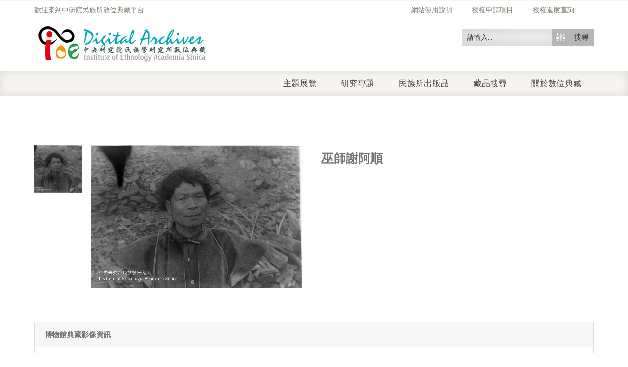

--- FILE ---
content_type: text/html; charset=UTF-8
request_url: https://ianthro.ioe.sinica.edu.tw/museum_digital/%E5%B7%AB%E5%B8%AB%E8%AC%9D%E9%98%BF%E9%A0%86/
body_size: 16039
content:
<!DOCTYPE html><html xmlns="https://www.w3.org/1999/xhtml" lang="zh-TW"><head><meta http-equiv="Content-Type" content="text/html; charset=utf-8"/><meta http-equiv="X-UA-Compatible" content="IE=edge"><link type="text/css" media="all" href="https://ianthro.ioe.sinica.edu.tw/wp-content/cache/breeze-minification/css/breeze_196b657fd3c25bdd32465706a538fa7b.css" rel="stylesheet" /><title>巫師謝阿順 | 中央研究院民族學研究所數位典藏</title><link rel="profile" href="http://gmpg.org/xfn/11" /><link rel="pingback" href="https://ianthro.ioe.sinica.edu.tw/xmlrpc.php" /><meta name="viewport" content="width=device-width, initial-scale=1, maximum-scale=1" /><link rel="shortcut icon" href="http://ianthro.ioe.sinica.edu.tw/wp-content/uploads/2017/03/favicon.png" type="image/x-icon" /><link rel="apple-touch-icon-precomposed" href="http://ianthro.ioe.sinica.edu.tw/wp-content/uploads/2017/03/favicon.png"><link rel="apple-touch-icon-precomposed" sizes="114x114" href="http://ianthro.ioe.sinica.edu.tw/wp-content/uploads/2017/03/favicon.png"><link rel="apple-touch-icon-precomposed" sizes="72x72" href="http://ianthro.ioe.sinica.edu.tw/wp-content/uploads/2017/03/favicon.png"><link rel="apple-touch-icon-precomposed" sizes="144x144" href="http://ianthro.ioe.sinica.edu.tw/wp-content/uploads/2017/03/favicon.png"><link href="//fonts.googleapis.com/css?family=Arial%2C+Helvetica%2C+sans-serif:300,400,400italic,500,600,700,700italic%7COswald:300,400,400italic,500,600,700,700italic%7CPT+Sans:300,400,400italic,500,600,700,700italic%7CGudea:300,400,400italic,500,600,700,700italic%7C&amp;subset=latin,greek-ext,cyrillic,latin-ext,greek,cyrillic-ext,vietnamese" rel="stylesheet" /> <!--[if lte IE 8]><link rel="stylesheet" href="https://ianthro.ioe.sinica.edu.tw/wp-content/themes/venedor/css/ie8.css" /> <![endif]--> <!--[if lt IE 10]><style type="text/css">.animated {
        visibility:visible !important;
        -webkit-transition: none !important;
        -moz-transition: none !important;
        -o-transition: none !important;
        -ms-transition: none !important;
        transition: none !important;
    }</style><![endif]--><meta name='robots' content='max-image-preview:large' /><link rel='dns-prefetch' href='//s.w.org' /><link rel="alternate" type="application/rss+xml" title="訂閱《中央研究院民族學研究所數位典藏》&raquo; 資訊提供" href="https://ianthro.ioe.sinica.edu.tw/feed/" /><link rel="alternate" type="application/rss+xml" title="訂閱《中央研究院民族學研究所數位典藏》&raquo; 留言的資訊提供" href="https://ianthro.ioe.sinica.edu.tw/comments/feed/" /><link rel="alternate" type="application/rss+xml" title="訂閱《中央研究院民族學研究所數位典藏 》&raquo;〈巫師謝阿順〉留言的資訊提供" href="https://ianthro.ioe.sinica.edu.tw/museum_digital/%e5%b7%ab%e5%b8%ab%e8%ac%9d%e9%98%bf%e9%a0%86/feed/" /> <script type="text/javascript">window._wpemojiSettings = {"baseUrl":"https:\/\/s.w.org\/images\/core\/emoji\/13.1.0\/72x72\/","ext":".png","svgUrl":"https:\/\/s.w.org\/images\/core\/emoji\/13.1.0\/svg\/","svgExt":".svg","source":{"concatemoji":"https:\/\/ianthro.ioe.sinica.edu.tw\/wp-includes\/js\/wp-emoji-release.min.js?ver=5.8.10"}};
			!function(e,a,t){var n,r,o,i=a.createElement("canvas"),p=i.getContext&&i.getContext("2d");function s(e,t){var a=String.fromCharCode;p.clearRect(0,0,i.width,i.height),p.fillText(a.apply(this,e),0,0);e=i.toDataURL();return p.clearRect(0,0,i.width,i.height),p.fillText(a.apply(this,t),0,0),e===i.toDataURL()}function c(e){var t=a.createElement("script");t.src=e,t.defer=t.type="text/javascript",a.getElementsByTagName("head")[0].appendChild(t)}for(o=Array("flag","emoji"),t.supports={everything:!0,everythingExceptFlag:!0},r=0;r<o.length;r++)t.supports[o[r]]=function(e){if(!p||!p.fillText)return!1;switch(p.textBaseline="top",p.font="600 32px Arial",e){case"flag":return s([127987,65039,8205,9895,65039],[127987,65039,8203,9895,65039])?!1:!s([55356,56826,55356,56819],[55356,56826,8203,55356,56819])&&!s([55356,57332,56128,56423,56128,56418,56128,56421,56128,56430,56128,56423,56128,56447],[55356,57332,8203,56128,56423,8203,56128,56418,8203,56128,56421,8203,56128,56430,8203,56128,56423,8203,56128,56447]);case"emoji":return!s([10084,65039,8205,55357,56613],[10084,65039,8203,55357,56613])}return!1}(o[r]),t.supports.everything=t.supports.everything&&t.supports[o[r]],"flag"!==o[r]&&(t.supports.everythingExceptFlag=t.supports.everythingExceptFlag&&t.supports[o[r]]);t.supports.everythingExceptFlag=t.supports.everythingExceptFlag&&!t.supports.flag,t.DOMReady=!1,t.readyCallback=function(){t.DOMReady=!0},t.supports.everything||(n=function(){t.readyCallback()},a.addEventListener?(a.addEventListener("DOMContentLoaded",n,!1),e.addEventListener("load",n,!1)):(e.attachEvent("onload",n),a.attachEvent("onreadystatechange",function(){"complete"===a.readyState&&t.readyCallback()})),(n=t.source||{}).concatemoji?c(n.concatemoji):n.wpemoji&&n.twemoji&&(c(n.twemoji),c(n.wpemoji)))}(window,document,window._wpemojiSettings);</script> <link rel='stylesheet' id='ebs_dynamic_css-css'  href='https://ianthro.ioe.sinica.edu.tw/wp-content/plugins/easy-bootstrap-shortcodes/styles/ebs_dynamic_css.php?ver=5.8.10' type='text/css' media='all' /> <script type="text/template" id="tmpl-variation-template"><div class="woocommerce-variation-description">{{{ data.variation.variation_description }}}</div>
	<div class="woocommerce-variation-price">{{{ data.variation.price_html }}}</div>
	<div class="woocommerce-variation-availability">{{{ data.variation.availability_html }}}</div></script> <script type="text/template" id="tmpl-unavailable-variation-template"><p>抱歉，此商品已下架，請選擇不同的組合</p></script> <script type="text/template" id="tmpl-variation-template"><div class="woocommerce-variation-description">{{{ data.variation.variation_description }}}</div>
	<div class="woocommerce-variation-price">{{{ data.variation.price_html }}}</div>
	<div class="woocommerce-variation-availability">{{{ data.variation.availability_html }}}</div></script> <script type="text/template" id="tmpl-unavailable-variation-template"><p>抱歉，此商品已下架，請選擇不同的組合</p></script> <script type='text/javascript' src='https://ianthro.ioe.sinica.edu.tw/wp-includes/js/jquery/jquery.min.js?ver=3.6.0' id='jquery-core-js'></script> <script type='text/javascript' src='https://ianthro.ioe.sinica.edu.tw/wp-includes/js/jquery/jquery-migrate.min.js?ver=3.3.2' id='jquery-migrate-js'></script> <script type='text/javascript' id='layerslider-utils-js-extra'>/*  */
var LS_Meta = {"v":"6.11.8","fixGSAP":"1"};
/*  */</script> <script type='text/javascript' src='https://ianthro.ioe.sinica.edu.tw/wp-content/plugins/LayerSlider/assets/static/layerslider/js/layerslider.utils.js?ver=6.11.8' id='layerslider-utils-js'></script> <script type='text/javascript' src='https://ianthro.ioe.sinica.edu.tw/wp-content/plugins/LayerSlider/assets/static/layerslider/js/layerslider.kreaturamedia.jquery.js?ver=6.11.8' id='layerslider-js'></script> <script type='text/javascript' src='https://ianthro.ioe.sinica.edu.tw/wp-content/plugins/LayerSlider/assets/static/layerslider/js/layerslider.transitions.js?ver=6.11.8' id='layerslider-transitions-js'></script> <script type='text/javascript' id='breeze-prefetch-js-extra'>/*  */
var breeze_prefetch = {"local_url":"https:\/\/ianthro.ioe.sinica.edu.tw","ignore_remote_prefetch":"1","ignore_list":["\/%e6%8e%88%e6%ac%8a%e6%b8%85%e5%96%ae\/","\/checkout-2\/","\/%e6%89%80%e5%85%a7%e4%ba%ba%e5%93%a1%e7%99%bb%e5%85%a5\/","\/wp-admin\/"]};
/*  */</script> <script type='text/javascript' src='https://ianthro.ioe.sinica.edu.tw/wp-content/plugins/breeze/assets/js/breeze-prefetch-links.js?ver=1769114629' id='breeze-prefetch-js'></script> <meta name="generator" content="Powered by LayerSlider 6.11.8 - Multi-Purpose, Responsive, Parallax, Mobile-Friendly Slider Plugin for WordPress." /><link rel="https://api.w.org/" href="https://ianthro.ioe.sinica.edu.tw/wp-json/" /><link rel="EditURI" type="application/rsd+xml" title="RSD" href="https://ianthro.ioe.sinica.edu.tw/xmlrpc.php?rsd" /><link rel="wlwmanifest" type="application/wlwmanifest+xml" href="https://ianthro.ioe.sinica.edu.tw/wp-includes/wlwmanifest.xml" /><meta name="generator" content="WordPress 5.8.10" /><meta name="generator" content="WooCommerce 5.6.0" /><meta name="generator" content="reigelgallarde.me" /><link rel="canonical" href="https://ianthro.ioe.sinica.edu.tw/museum_digital/%e5%b7%ab%e5%b8%ab%e8%ac%9d%e9%98%bf%e9%a0%86/" /><link rel='shortlink' href='https://ianthro.ioe.sinica.edu.tw/?p=78721' /><link rel="alternate" type="application/json+oembed" href="https://ianthro.ioe.sinica.edu.tw/wp-json/oembed/1.0/embed?url=https%3A%2F%2Fianthro.ioe.sinica.edu.tw%2Fmuseum_digital%2F%25e5%25b7%25ab%25e5%25b8%25ab%25e8%25ac%259d%25e9%2598%25bf%25e9%25a0%2586%2F" /><link rel="alternate" type="text/xml+oembed" href="https://ianthro.ioe.sinica.edu.tw/wp-json/oembed/1.0/embed?url=https%3A%2F%2Fianthro.ioe.sinica.edu.tw%2Fmuseum_digital%2F%25e5%25b7%25ab%25e5%25b8%25ab%25e8%25ac%259d%25e9%2598%25bf%25e9%25a0%2586%2F&#038;format=xml" /> <script type="text/javascript">var ajaxurl = 'https://ianthro.ioe.sinica.edu.tw/wp-admin/admin-ajax.php';</script> <noscript><style>.woocommerce-product-gallery{ opacity: 1 !important; }</style></noscript><link href='//fonts.googleapis.com/css?family=Open+Sans:300|Open+Sans:400|Open+Sans:700' rel='stylesheet' type='text/css'><link href='//fonts.googleapis.com/css?family=Lato:300|Lato:400|Lato:700' rel='stylesheet' type='text/css'> <script type="text/javascript">if ( typeof _ASP !== "undefined" && _ASP !== null && typeof _ASP.initialize !== "undefined" )
                    _ASP.initialize();</script> <!--[if lt IE 9]> <script type="text/javascript" src="https://ianthro.ioe.sinica.edu.tw/wp-content/themes/venedor/js/ie8.js"></script> <script type="text/javascript" src="https://ianthro.ioe.sinica.edu.tw/wp-content/themes/venedor/js/html5.js"></script> <script type="text/javascript" src="https://ianthro.ioe.sinica.edu.tw/wp-content/themes/venedor/js/respond.min.js"></script> <![endif]--></head><body class="museum_digital-template-default single single-museum_digital postid-78721  theme-venedor woocommerce woocommerce-page woocommerce-no-js single-product"><div id="wrapper" class="wrapper-full"><div class="header-wrapper clearfix
shadow-none                        "><div class="header-top"><div class="container"><div class="right"><div class="menu-top-navigation-container"><ul id="menu-top-navigation" class="topnav bt-links"><li id="menu-item-72718" class="menu-item menu-item-type-custom menu-item-object-custom menu-item-72718"><a title="網站使用說明" href="http://ianthro.ioe.sinica.edu.tw/wp-content/uploads/2022/12/網站使用說明手冊.pdf"><span class="menu-label">網站使用說明</span></a></li><li id="menu-item-2830" class="menu-item menu-item-type-post_type menu-item-object-page menu-item-2830"><a title="授權申請項目" href="https://ianthro.ioe.sinica.edu.tw/%e6%8e%88%e6%ac%8a%e6%b8%85%e5%96%ae/"><span class="menu-label">授權申請項目</span></a></li><li id="menu-item-2831" class="menu-item menu-item-type-post_type menu-item-object-page menu-item-2831"><a title="授權進度查詢" href="https://ianthro.ioe.sinica.edu.tw/tracking-orders/"><span class="menu-label">授權進度查詢</span></a></li></ul></div></div><div class="left"><div class="welcome-msg right">歡迎來到中研院民族所數位典藏平台</div></div></div></div><div class="header
searchform-middle     header-menu-right"><div class="container"><div class="row"><div class="col-sm-4 left"><h1 class="logo"> <a href="https://ianthro.ioe.sinica.edu.tw/" title="中央研究院民族學研究所數位典藏 - 中央研究院民族學研究所數位典藏" rel="home"> <img src="http://ianthro.ioe.sinica.edu.tw/wp-content/uploads/2017/03/logo-s-1.png" /> </a></h1></div><div class="col-sm-8 right"><div class="switcher-wrapper clearfix"><div id="search-form"><div class='asp_w asp_m asp_m_50 asp_m_50_1 wpdreams_asp_sc wpdreams_asp_sc-50 ajaxsearchpro asp_main_container  asp_non_compact'
data-id="50"
data-name="header search"
data-instance="1"
id='ajaxsearchpro50_1'><div class="probox"><div class='promagnifier'><div class='asp_text_button'> 搜尋</div><div class='innericon hiddend'> <svg xmlns="http://www.w3.org/2000/svg" width="512" height="512" viewBox="0 0 512 512"><path d="M208.464 363.98c-86.564 0-156.99-70.426-156.99-156.99C51.475 120.426 121.9 50 208.465 50c86.565 0 156.99 70.426 156.99 156.99 0 86.565-70.425 156.99-156.99 156.99zm0-260.38c-57.01 0-103.39 46.382-103.39 103.39s46.38 103.39 103.39 103.39 103.39-46.38 103.39-103.39-46.38-103.39-103.39-103.39zm159.018 213.627c-14.03 20.178-31.797 37.567-52.29 51.166L408.797 462l51.728-51.73-93.044-93.043z"/></svg></div><div class="asp_clear"></div></div><div class='prosettings'  data-opened=0><div class='innericon'> <svg xmlns="http://www.w3.org/2000/svg" width="512" height="512" viewBox="0 0 512 512"><path id="control-panel-4-icon" d="M170 294c0 33.138-26.862 60-60 60-33.137 0-60-26.862-60-60 0-33.137 26.863-60 60-60 33.138 0 60 26.863 60 60zm-60 90c-6.872 0-13.565-.777-20-2.243V422c0 11.046 8.954 20 20 20s20-8.954 20-20v-40.243c-6.435 1.466-13.128 2.243-20 2.243zm0-180c6.872 0 13.565.777 20 2.243V90c0-11.046-8.954-20-20-20s-20 8.954-20 20v116.243c6.435-1.466 13.128-2.243 20-2.243zm146-7c12.13 0 22 9.87 22 22s-9.87 22-22 22-22-9.87-22-22 9.87-22 22-22zm0-38c-33.137 0-60 26.863-60 60 0 33.138 26.863 60 60 60 33.138 0 60-26.862 60-60 0-33.137-26.862-60-60-60zm0-30c6.872 0 13.565.777 20 2.243V90c0-11.046-8.954-20-20-20s-20 8.954-20 20v41.243c6.435-1.466 13.128-2.243 20-2.243zm0 180c-6.872 0-13.565-.777-20-2.243V422c0 11.046 8.954 20 20 20s20-8.954 20-20V306.757c-6.435 1.466-13.128 2.243-20 2.243zm146-75c-33.137 0-60 26.863-60 60 0 33.138 26.863 60 60 60 33.138 0 60-26.862 60-60 0-33.137-26.862-60-60-60zm0-30c6.872 0 13.565.777 20 2.243V90c0-11.046-8.954-20-20-20s-20 8.954-20 20v116.243c6.435-1.466 13.128-2.243 20-2.243zm0 180c-6.872 0-13.565-.777-20-2.243V422c0 11.046 8.954 20 20 20s20-8.954 20-20v-40.243c-6.435 1.466-13.128 2.243-20 2.243z"/></svg></div></div><div class='proinput'><form action='#' autocomplete="off" aria-label="Search form 50"> <input type='search' class='orig'
placeholder='請輸入...'
name='phrase' value=''
aria-label="Search input 50"
autocomplete="off"/> <input type='text' class='autocomplete' name='phrase' value=''
aria-label="Search autocomplete, ignore please"
aria-hidden="true"
autocomplete="off" disabled/> <input type='submit'
aria-hidden="true"
aria-label="Hidden button"
style='width:0; height: 0; visibility: hidden;'></form></div><div class='proloading'><div class="asp_loader"><div class="asp_loader-inner asp_simple-circle"></div></div></div><div class='proclose'> <svg version="1.1" xmlns="http://www.w3.org/2000/svg" xmlns:xlink="http://www.w3.org/1999/xlink" x="0px"
y="0px"
width="512px" height="512px" viewBox="0 0 512 512" enable-background="new 0 0 512 512"
xml:space="preserve"> <polygon id="x-mark-icon"
points="438.393,374.595 319.757,255.977 438.378,137.348 374.595,73.607 255.995,192.225 137.375,73.622 73.607,137.352 192.246,255.983 73.622,374.625 137.352,438.393 256.002,319.734 374.652,438.378 "/> </svg></div></div><div id='ajaxsearchprores50_1' class='asp_w asp_r asp_r_50 asp_r_50_1 vertical ajaxsearchpro wpdreams_asp_sc wpdreams_asp_sc-50'
data-id="50"
data-instance="1"><div class="results"><div class="resdrg"></div></div><div class="asp_showmore_container"><p class='showmore'> <a class='asp_showmore'>顯示更多... <span></span></a></p><div class="asp_moreres_loader" style="display: none;"><div class="asp_moreres_loader-inner"></div></div></div><div class="asp_res_loader hiddend"><div class="asp_loader"><div class="asp_loader-inner asp_simple-circle"></div></div></div></div><div id='ajaxsearchprosettings50_1' class="asp_w asp_s asp_s_50 asp_s_50_1 wpdreams_asp_sc wpdreams_asp_sc-50 ajaxsearchpro searchsettings"
data-id="50"
data-instance="1"><form name='options' class="asp-fss-column" autocomplete = 'off'> <input type="hidden" style="display:none;" name="current_page_id" value="78721"> <input type="hidden" style="display:none;" name="woo_currency" value="TWD"> <input type='hidden' name='qtranslate_lang' style="display:none;"
value='0'/> <input type="hidden" name="filters_changed" style="display:none;" value="0"> <input type="hidden" name="filters_initial" style="display:none;" value="1"><fieldset class="asp_filter_generic asp_filter_id_2 asp_filter_n_1 hiddend"><legend>Generic filters</legend><div class="asp_option hiddend" aria-hidden="true"><div class="asp_option_inner"> <input type="checkbox" value="exact" id="set_exact50_1"
name="asp_gen[]" /> <label for="set_exact50_1"> Hidden label </label></div></div><div class="asp_option hiddend" aria-hidden="true"><div class="asp_option_inner"> <input type="checkbox" value="title" id="set_title50_1"
data-origvalue="1"                       name="asp_gen[]"  checked="checked"/> <label for="set_title50_1"> Hidden label </label></div></div><div class="asp_option hiddend" aria-hidden="true"><div class="asp_option_inner"> <input type="checkbox" value="content" id="set_content50_1"
data-origvalue="1"                       name="asp_gen[]"  checked="checked"/> <label for="set_content50_1"> Hidden label </label></div></div><div class="asp_option hiddend" aria-hidden="true"><div class="asp_option_inner"> <input type="checkbox" value="excerpt" id="set_excerpt50_1"
data-origvalue="1"                       name="asp_gen[]"  checked="checked"/> <label for="set_excerpt50_1"> Hidden label </label></div></div></fieldset><fieldset
data-asp_invalid_msg="This field is required!"
class="asp_filter_cpt asp_sett_scroll asp_checkboxes_filter_box"><legend>搜尋資料庫</legend><div class="asp_option"><div class="asp_option_inner"> <input type="checkbox" value="museum_objects" id="50_1customset_50_10"
aria-label="博物館藏品"
class="asp_post_type_checkbox"
data-origvalue="1"                   name="customset[]" checked="checked"/> <label aria-hidden="true" for="50_1customset_50_10"> Hidden label </label></div><div class="asp_option_label"> 博物館藏品</div></div><div class="asp_option"><div class="asp_option_inner"> <input type="checkbox" value="museum_digital" id="50_1customset_50_11"
aria-label="博物館典藏影像"
class="asp_post_type_checkbox"
data-origvalue="1"                   name="customset[]" checked="checked"/> <label aria-hidden="true" for="50_1customset_50_11"> Hidden label </label></div><div class="asp_option_label"> 博物館典藏影像</div></div><div class="asp_option"><div class="asp_option_inner"> <input type="checkbox" value="library_old" id="50_1customset_50_12"
aria-label="古文契書"
class="asp_post_type_checkbox"
data-origvalue="1"                   name="customset[]" checked="checked"/> <label aria-hidden="true" for="50_1customset_50_12"> Hidden label </label></div><div class="asp_option_label"> 古文契書</div></div><div class="asp_option"><div class="asp_option_inner"> <input type="checkbox" value="edit_book" id="50_1customset_50_13"
aria-label="所內出版品"
class="asp_post_type_checkbox"
data-origvalue="1"                   name="customset[]" checked="checked"/> <label aria-hidden="true" for="50_1customset_50_13"> Hidden label </label></div><div class="asp_option_label"> 所內出版品</div></div></fieldset><div style="clear:both;"></div></form></div></div><div class='asp_hidden_data' id="asp_hidden_data_50_1" style="display:none;"><div class='asp_item_overlay'><div class='asp_item_inner'> <svg xmlns="http://www.w3.org/2000/svg" width="512" height="512" viewBox="0 0 512 512"><path d="M448.225 394.243l-85.387-85.385c16.55-26.08 26.146-56.986 26.146-90.094 0-92.99-75.652-168.64-168.643-168.64-92.988 0-168.64 75.65-168.64 168.64s75.65 168.64 168.64 168.64c31.466 0 60.94-8.67 86.176-23.734l86.14 86.142c36.755 36.754 92.355-18.783 55.57-55.57zm-344.233-175.48c0-64.155 52.192-116.35 116.35-116.35s116.353 52.194 116.353 116.35S284.5 335.117 220.342 335.117s-116.35-52.196-116.35-116.352zm34.463-30.26c34.057-78.9 148.668-69.75 170.248 12.863-43.482-51.037-119.984-56.532-170.248-12.862z"/></svg></div></div></div><div class="asp_init_data" style="display:none !important;" id="asp_init_id_50_1" data-aspdata="[base64]/cz17cGhyYXNlfSIsDQogICAgICAgICJlbGVtZW50b3JfdXJsIjogImh0dHBzOi8vaWFudGhyby5pb2Uuc2luaWNhLmVkdS50dy8/[base64]/cz17cGhyYXNlfSIsDQogICAgICAgICJlbGVtZW50b3JfdXJsIjogImh0dHBzOi8vaWFudGhyby5pb2Uuc2luaWNhLmVkdS50dy8/[base64]"></div></div></div></div></div></div><div class="menu-wrapper"><div class="container"><h1 class="logo left"> <a href="https://ianthro.ioe.sinica.edu.tw/" title="中央研究院民族學研究所數位典藏 - 中央研究院民族學研究所數位典藏" rel="home"> <img src="http://ianthro.ioe.sinica.edu.tw/wp-content/uploads/2017/03/logo-s-1.png" /> </a></h1><div class="quick-access"><div id="search-form" class="middle"><div class='asp_w asp_m asp_m_50 asp_m_50_2 wpdreams_asp_sc wpdreams_asp_sc-50 ajaxsearchpro asp_main_container  asp_non_compact'
data-id="50"
data-name="header search"
data-instance="2"
id='ajaxsearchpro50_2'><div class="probox"><div class='promagnifier'><div class='asp_text_button'> 搜尋</div><div class='innericon hiddend'> <svg xmlns="http://www.w3.org/2000/svg" width="512" height="512" viewBox="0 0 512 512"><path d="M208.464 363.98c-86.564 0-156.99-70.426-156.99-156.99C51.475 120.426 121.9 50 208.465 50c86.565 0 156.99 70.426 156.99 156.99 0 86.565-70.425 156.99-156.99 156.99zm0-260.38c-57.01 0-103.39 46.382-103.39 103.39s46.38 103.39 103.39 103.39 103.39-46.38 103.39-103.39-46.38-103.39-103.39-103.39zm159.018 213.627c-14.03 20.178-31.797 37.567-52.29 51.166L408.797 462l51.728-51.73-93.044-93.043z"/></svg></div><div class="asp_clear"></div></div><div class='prosettings'  data-opened=0><div class='innericon'> <svg xmlns="http://www.w3.org/2000/svg" width="512" height="512" viewBox="0 0 512 512"><path id="control-panel-4-icon" d="M170 294c0 33.138-26.862 60-60 60-33.137 0-60-26.862-60-60 0-33.137 26.863-60 60-60 33.138 0 60 26.863 60 60zm-60 90c-6.872 0-13.565-.777-20-2.243V422c0 11.046 8.954 20 20 20s20-8.954 20-20v-40.243c-6.435 1.466-13.128 2.243-20 2.243zm0-180c6.872 0 13.565.777 20 2.243V90c0-11.046-8.954-20-20-20s-20 8.954-20 20v116.243c6.435-1.466 13.128-2.243 20-2.243zm146-7c12.13 0 22 9.87 22 22s-9.87 22-22 22-22-9.87-22-22 9.87-22 22-22zm0-38c-33.137 0-60 26.863-60 60 0 33.138 26.863 60 60 60 33.138 0 60-26.862 60-60 0-33.137-26.862-60-60-60zm0-30c6.872 0 13.565.777 20 2.243V90c0-11.046-8.954-20-20-20s-20 8.954-20 20v41.243c6.435-1.466 13.128-2.243 20-2.243zm0 180c-6.872 0-13.565-.777-20-2.243V422c0 11.046 8.954 20 20 20s20-8.954 20-20V306.757c-6.435 1.466-13.128 2.243-20 2.243zm146-75c-33.137 0-60 26.863-60 60 0 33.138 26.863 60 60 60 33.138 0 60-26.862 60-60 0-33.137-26.862-60-60-60zm0-30c6.872 0 13.565.777 20 2.243V90c0-11.046-8.954-20-20-20s-20 8.954-20 20v116.243c6.435-1.466 13.128-2.243 20-2.243zm0 180c-6.872 0-13.565-.777-20-2.243V422c0 11.046 8.954 20 20 20s20-8.954 20-20v-40.243c-6.435 1.466-13.128 2.243-20 2.243z"/></svg></div></div><div class='proinput'><form action='#' autocomplete="off" aria-label="Search form 50"> <input type='search' class='orig'
placeholder='請輸入...'
name='phrase' value=''
aria-label="Search input 50"
autocomplete="off"/> <input type='text' class='autocomplete' name='phrase' value=''
aria-label="Search autocomplete, ignore please"
aria-hidden="true"
autocomplete="off" disabled/> <input type='submit'
aria-hidden="true"
aria-label="Hidden button"
style='width:0; height: 0; visibility: hidden;'></form></div><div class='proloading'><div class="asp_loader"><div class="asp_loader-inner asp_simple-circle"></div></div></div><div class='proclose'> <svg version="1.1" xmlns="http://www.w3.org/2000/svg" xmlns:xlink="http://www.w3.org/1999/xlink" x="0px"
y="0px"
width="512px" height="512px" viewBox="0 0 512 512" enable-background="new 0 0 512 512"
xml:space="preserve"> <polygon id="x-mark-icon"
points="438.393,374.595 319.757,255.977 438.378,137.348 374.595,73.607 255.995,192.225 137.375,73.622 73.607,137.352 192.246,255.983 73.622,374.625 137.352,438.393 256.002,319.734 374.652,438.378 "/> </svg></div></div><div id='ajaxsearchprores50_2' class='asp_w asp_r asp_r_50 asp_r_50_2 vertical ajaxsearchpro wpdreams_asp_sc wpdreams_asp_sc-50'
data-id="50"
data-instance="2"><div class="results"><div class="resdrg"></div></div><div class="asp_showmore_container"><p class='showmore'> <a class='asp_showmore'>顯示更多... <span></span></a></p><div class="asp_moreres_loader" style="display: none;"><div class="asp_moreres_loader-inner"></div></div></div><div class="asp_res_loader hiddend"><div class="asp_loader"><div class="asp_loader-inner asp_simple-circle"></div></div></div></div><div id='ajaxsearchprosettings50_2' class="asp_w asp_s asp_s_50 asp_s_50_2 wpdreams_asp_sc wpdreams_asp_sc-50 ajaxsearchpro searchsettings"
data-id="50"
data-instance="2"><form name='options' class="asp-fss-column" autocomplete = 'off'> <input type="hidden" style="display:none;" name="current_page_id" value="78721"> <input type="hidden" style="display:none;" name="woo_currency" value="TWD"> <input type='hidden' name='qtranslate_lang' style="display:none;"
value='0'/> <input type="hidden" name="filters_changed" style="display:none;" value="0"> <input type="hidden" name="filters_initial" style="display:none;" value="1"><fieldset class="asp_filter_generic asp_filter_id_2 asp_filter_n_1 hiddend"><legend>Generic filters</legend><div class="asp_option hiddend" aria-hidden="true"><div class="asp_option_inner"> <input type="checkbox" value="exact" id="set_exact50_2"
name="asp_gen[]" /> <label for="set_exact50_2"> Hidden label </label></div></div><div class="asp_option hiddend" aria-hidden="true"><div class="asp_option_inner"> <input type="checkbox" value="title" id="set_title50_2"
data-origvalue="1"                       name="asp_gen[]"  checked="checked"/> <label for="set_title50_2"> Hidden label </label></div></div><div class="asp_option hiddend" aria-hidden="true"><div class="asp_option_inner"> <input type="checkbox" value="content" id="set_content50_2"
data-origvalue="1"                       name="asp_gen[]"  checked="checked"/> <label for="set_content50_2"> Hidden label </label></div></div><div class="asp_option hiddend" aria-hidden="true"><div class="asp_option_inner"> <input type="checkbox" value="excerpt" id="set_excerpt50_2"
data-origvalue="1"                       name="asp_gen[]"  checked="checked"/> <label for="set_excerpt50_2"> Hidden label </label></div></div></fieldset><fieldset
data-asp_invalid_msg="This field is required!"
class="asp_filter_cpt asp_sett_scroll asp_checkboxes_filter_box"><legend>搜尋資料庫</legend><div class="asp_option"><div class="asp_option_inner"> <input type="checkbox" value="museum_objects" id="50_2customset_50_20"
aria-label="博物館藏品"
class="asp_post_type_checkbox"
data-origvalue="1"                   name="customset[]" checked="checked"/> <label aria-hidden="true" for="50_2customset_50_20"> Hidden label </label></div><div class="asp_option_label"> 博物館藏品</div></div><div class="asp_option"><div class="asp_option_inner"> <input type="checkbox" value="museum_digital" id="50_2customset_50_21"
aria-label="博物館典藏影像"
class="asp_post_type_checkbox"
data-origvalue="1"                   name="customset[]" checked="checked"/> <label aria-hidden="true" for="50_2customset_50_21"> Hidden label </label></div><div class="asp_option_label"> 博物館典藏影像</div></div><div class="asp_option"><div class="asp_option_inner"> <input type="checkbox" value="library_old" id="50_2customset_50_22"
aria-label="古文契書"
class="asp_post_type_checkbox"
data-origvalue="1"                   name="customset[]" checked="checked"/> <label aria-hidden="true" for="50_2customset_50_22"> Hidden label </label></div><div class="asp_option_label"> 古文契書</div></div><div class="asp_option"><div class="asp_option_inner"> <input type="checkbox" value="edit_book" id="50_2customset_50_23"
aria-label="所內出版品"
class="asp_post_type_checkbox"
data-origvalue="1"                   name="customset[]" checked="checked"/> <label aria-hidden="true" for="50_2customset_50_23"> Hidden label </label></div><div class="asp_option_label"> 所內出版品</div></div></fieldset><div style="clear:both;"></div></form></div></div><div class='asp_hidden_data' id="asp_hidden_data_50_2" style="display:none;"><div class='asp_item_overlay'><div class='asp_item_inner'> <svg xmlns="http://www.w3.org/2000/svg" width="512" height="512" viewBox="0 0 512 512"><path d="M448.225 394.243l-85.387-85.385c16.55-26.08 26.146-56.986 26.146-90.094 0-92.99-75.652-168.64-168.643-168.64-92.988 0-168.64 75.65-168.64 168.64s75.65 168.64 168.64 168.64c31.466 0 60.94-8.67 86.176-23.734l86.14 86.142c36.755 36.754 92.355-18.783 55.57-55.57zm-344.233-175.48c0-64.155 52.192-116.35 116.35-116.35s116.353 52.194 116.353 116.35S284.5 335.117 220.342 335.117s-116.35-52.196-116.35-116.352zm34.463-30.26c34.057-78.9 148.668-69.75 170.248 12.863-43.482-51.037-119.984-56.532-170.248-12.862z"/></svg></div></div></div><div class="asp_init_data" style="display:none !important;" id="asp_init_id_50_2" data-aspdata="[base64]/cz17cGhyYXNlfSIsDQogICAgICAgICJlbGVtZW50b3JfdXJsIjogImh0dHBzOi8vaWFudGhyby5pb2Uuc2luaWNhLmVkdS50dy8/[base64]/cz17cGhyYXNlfSIsDQogICAgICAgICJlbGVtZW50b3JfdXJsIjogImh0dHBzOi8vaWFudGhyby5pb2Uuc2luaWNhLmVkdS50dy8/[base64]"></div></div></div><div id="main-menu" class="mega-menu menu-right"><ul id="menu-main-menu" class=""><li id="nav-menu-item-41656" class="menu-item menu-item-type-post_type menu-item-object-page  narrow "><a href="https://ianthro.ioe.sinica.edu.tw/%e4%b8%bb%e9%a1%8c%e5%b1%95%e8%a6%bd/" class="">主題展覽</a></li><li id="nav-menu-item-73758" class="menu-item menu-item-type-post_type menu-item-object-page  narrow "><a href="https://ianthro.ioe.sinica.edu.tw/%e7%a0%94%e7%a9%b6%e5%b0%88%e9%a1%8c-2/" class="">研究專題</a></li><li id="nav-menu-item-70994" class="menu-item menu-item-type-post_type menu-item-object-page  narrow "><a href="https://ianthro.ioe.sinica.edu.tw/%e6%b0%91%e6%97%8f%e6%89%80%e5%87%ba%e7%89%88%e5%93%81/" class="">民族所出版品</a></li><li id="nav-menu-item-2832" class="menu-item menu-item-type-post_type menu-item-object-page  narrow "><a href="https://ianthro.ioe.sinica.edu.tw/%e8%97%8f%e5%93%81%e6%90%9c%e5%b0%8b-2/" class="">藏品搜尋</a></li><li id="nav-menu-item-2833" class="menu-item menu-item-type-post_type menu-item-object-page  narrow "><a href="https://ianthro.ioe.sinica.edu.tw/about-us-basic/" class="">關於數位典藏</a></li></ul></div><div id="main-mobile-menu"><div id="main-mobile-toggle" class="mobile-menu-toggle"> <span>Menu</span> <span class="btn btn-inverse"> <span class="icon-bar"></span> <span class="icon-bar"></span> <span class="icon-bar"></span> <span class="icon-bar"></span> </span></div><div class="accordion-menu"><ul id="menu-main-menu-1" class=""><li id="accordion-menu-item-41656" class="menu-item menu-item-type-post_type menu-item-object-page "><a href="https://ianthro.ioe.sinica.edu.tw/%e4%b8%bb%e9%a1%8c%e5%b1%95%e8%a6%bd/" class="">主題展覽</a><span class="arrow"></span></li><li id="accordion-menu-item-73758" class="menu-item menu-item-type-post_type menu-item-object-page "><a href="https://ianthro.ioe.sinica.edu.tw/%e7%a0%94%e7%a9%b6%e5%b0%88%e9%a1%8c-2/" class="">研究專題</a><span class="arrow"></span></li><li id="accordion-menu-item-70994" class="menu-item menu-item-type-post_type menu-item-object-page "><a href="https://ianthro.ioe.sinica.edu.tw/%e6%b0%91%e6%97%8f%e6%89%80%e5%87%ba%e7%89%88%e5%93%81/" class="">民族所出版品</a><span class="arrow"></span></li><li id="accordion-menu-item-2832" class="menu-item menu-item-type-post_type menu-item-object-page "><a href="https://ianthro.ioe.sinica.edu.tw/%e8%97%8f%e5%93%81%e6%90%9c%e5%b0%8b-2/" class="">藏品搜尋</a><span class="arrow"></span></li><li id="accordion-menu-item-2833" class="menu-item menu-item-type-post_type menu-item-object-page "><a href="https://ianthro.ioe.sinica.edu.tw/about-us-basic/" class="">關於數位典藏</a><span class="arrow"></span></li></ul></div></div></div><div class="container-shadow"></div></div></div></div><div class="sticky-header"><div class="header"><div class="menu-wrapper"><div class="container"><div class="left"><h1 class="logo"> <a href="https://ianthro.ioe.sinica.edu.tw/" title="中央研究院民族學研究所數位典藏 - 中央研究院民族學研究所數位典藏" rel="home"> <img src="http://ianthro.ioe.sinica.edu.tw/wp-content/uploads/2017/03/logo-ss.png" /> </a></h1></div><div class="quick-access search-popup"><div id="search-form"><form class="searchform" action="https://ianthro.ioe.sinica.edu.tw/" method="get"><fieldset> <span class="text"><input name="s" id="s" type="text" value="" placeholder="Search here" autocomplete="off" /></span> <span class="button-wrap"><button class="btn btn-special" title="Search" type="submit"><span class="fa fa-search"></span></button></span> <input type="hidden" name="post_type" value="product"/></fieldset></form></div></div><div id="main-menu" class="mega-menu menu-right"><ul id="menu-main-menu-2" class=""><li id="nav-menu-item-41656" class="menu-item menu-item-type-post_type menu-item-object-page  narrow "><a href="https://ianthro.ioe.sinica.edu.tw/%e4%b8%bb%e9%a1%8c%e5%b1%95%e8%a6%bd/" class="">主題展覽</a></li><li id="nav-menu-item-73758" class="menu-item menu-item-type-post_type menu-item-object-page  narrow "><a href="https://ianthro.ioe.sinica.edu.tw/%e7%a0%94%e7%a9%b6%e5%b0%88%e9%a1%8c-2/" class="">研究專題</a></li><li id="nav-menu-item-70994" class="menu-item menu-item-type-post_type menu-item-object-page  narrow "><a href="https://ianthro.ioe.sinica.edu.tw/%e6%b0%91%e6%97%8f%e6%89%80%e5%87%ba%e7%89%88%e5%93%81/" class="">民族所出版品</a></li><li id="nav-menu-item-2832" class="menu-item menu-item-type-post_type menu-item-object-page  narrow "><a href="https://ianthro.ioe.sinica.edu.tw/%e8%97%8f%e5%93%81%e6%90%9c%e5%b0%8b-2/" class="">藏品搜尋</a></li><li id="nav-menu-item-2833" class="menu-item menu-item-type-post_type menu-item-object-page  narrow "><a href="https://ianthro.ioe.sinica.edu.tw/about-us-basic/" class="">關於數位典藏</a></li></ul></div></div><div class="container-shadow"></div></div></div></div><div id="main" class="column1"><div class="container"><div class="row"><div class="main-content col-sm-12 col-md-12"><div id="primary" class="content-area"><main id="main" class="site-main" role="main"><div class="woocommerce-notices-wrapper"></div><div itemscope itemtype="http://schema.org/Product" id="product-78721" class="post-78721 museum_digital type-museum_digital status-publish has-post-thumbnail product first instock shipping-taxable purchasable product-type-simple"><div class="product-essential"><div class="row"><div class="col-lg-6 col-md-7 col-sm-12 summary-before"><div class="images product-images clearfix"><div class="product-image elevate-zoom-78721"><a href="https://ianthro.ioe.sinica.edu.tw/wp-content/uploads/2019/05/Pa0205.jpg" itemprop="image" class="woocommerce-main-image" title="Pa0205"><img width="800" height="543" src="https://ianthro.ioe.sinica.edu.tw/wp-content/uploads/2019/05/Pa0205.jpg" class="attachment-shop_single product-image-78721 wp-post-image" alt="" loading="lazy" title="Pa0205" data-zoom-image="https://ianthro.ioe.sinica.edu.tw/wp-content/uploads/2019/05/Pa0205.jpg" sizes="(max-width: 800px) 100vw, 800px" /></a></div><div class="thumbnails"><div><ul id="thumbnails-slider-78721" class="normal-images"><li><a href="#" class="elevatezoom-gallery" data-image="https://ianthro.ioe.sinica.edu.tw/wp-content/uploads/2019/05/Pa0205.jpg" data-zoom-image="https://ianthro.ioe.sinica.edu.tw/wp-content/uploads/2019/05/Pa0205.jpg" title="Pa0205"><img width="100" height="100" src="https://ianthro.ioe.sinica.edu.tw/wp-content/uploads/2019/05/Pa0205-100x100.jpg" class="attachment-shop_thumbnail size-shop_thumbnail wp-post-image" alt="" loading="lazy" sizes="(max-width: 100px) 100vw, 100px" /></a></li></ul></div></div> <script type="text/javascript">jQuery(function($) {
    var image_es;
    var zoom_timer;
    var win_width = 0;
        
    function resize_venedor_thumbs() {
        if (win_width != $(window).width()) {
                    win_width = $(window).width();
        }
        if (zoom_timer) clearTimeout(zoom_timer);
    }
    $(window).load(resize_venedor_thumbs);
    $(window).resize(function() {
        clearTimeout(zoom_timer);
        zoom_timer = setTimeout(resize_venedor_thumbs, 400);
    });
});</script> </div> <script type="text/javascript">jQuery(document).ready(function ($) {
		// check mobile
        var venedorIsMobile = {
            Android: function() {
                return navigator.userAgent.match(/Android/i);
            },
            BlackBerry: function() {
                return navigator.userAgent.match(/BlackBerry/i);
            },
            iOS: function() {
                return navigator.userAgent.match(/iPhone|iPad|iPod/i);
            },
            Opera: function() {
                return navigator.userAgent.match(/Opera Mini/i);
            },
            Windows: function() {
                return navigator.userAgent.match(/IEMobile/i);
            },
            any: function() {
                return (venedorIsMobile.Android() || venedorIsMobile.BlackBerry() || venedorIsMobile.iOS() || venedorIsMobile.Opera() || venedorIsMobile.Windows());
            }
        };

        $(".product-image-78721").elevateZoom({
            gallery: 'thumbnails-slider-78721', 
            scrollZoom: false, 
            zoomType: 'inner',
            lensSize: 200,
            lensShape: 'round',
            containLensZoom: true, 
            zoomWindowWidth: 400,
            zoomWindowHeight: 400,
            zoomWindowOffetx: 0,
            zoomWindowOffety: 0,
            zoomWindowPosition: 1,
            cursor: 'pointer', 
            borderSize: 4,
            lensBorder: 1,
            borderColour: '#888888',
            responsive: true, 
            galleryActiveClass: "active", 
            imageCrossfade: true,
            easing: true,
            zoomContainer: '.elevate-zoom-78721'
        });

        
        $(".product-image-78721").bind("click", function(e) {
            e.preventDefault();
            var ez = $('.product-image-78721').data('elevateZoom');
            ez.closeAll();
            var gallery = blueimp.Gallery(ez.getGalleryList());
            return false;
        });

        
        var pi_timer;
        var win_width = 0;
        $(window).resize(function() {
            pi_timer = setTimeout(function() {
                if (win_width != $(window).width()) {
                    $('#thumbnails-slider-78721 li a').first().click();
                    $zoomWrapper = $('.elevate-zoom-78721').find('.zoomWrapper');
                    $zoomWrapper.css('width', $zoomWrapper.find('.product-image-78721').width());
                    $zoomWrapper.css('height', $zoomWrapper.find('.product-image-78721').height());
                    win_width = $(window).width();
                }
            }, 200); 
        });

		if (venedorIsMobile.any()) {
			$( "<style>.product-images .zoomContainer { display: none; }</style>" ).appendTo( "head" )
		}
    });</script> </div><div class="col-lg-6 col-md-5 col-sm-12 summary entry-summary"><h1 itemprop="name" class="product_title">巫師謝阿順</h1><p class="price"></p><form class="cart" method="post" enctype='multipart/form-data'><div class="quantity"> <label class="screen-reader-text" for="quantity_69728c05dd963">巫師謝阿順 數量</label> <input
type="number"
id="quantity_69728c05dd963"
class="input-text qty text"
step="1"
min="1"
max=""
name="quantity"
value="1"
title="數量"
size="4"
placeholder=""
inputmode="numeric" /></div> <input type="hidden" name="add-to-cart" value="78721" /><button type="submit" class="single_add_to_cart_button button alt">加入購物車</button></form><div class="product_meta"> <span class="sku_wrapper">貨號: <span class="sku">FW_0078721</span></span></div></div></div></div><div class="woocommerce-tabs" id="product-tab"><ul class="resp-tabs-list"><li aria-controls="tab-0"> 博物館典藏影像資訊</li><li aria-controls="tab-reviews"> 評價 (0)</li></ul><div class="resp-tabs-container"><div id="tab-0"><p>數典編號: FW_0078721</p><p>標題: 巫師謝阿順</p><p>族群: 排灣族</p><p>資料集: 田野照片</p><p>採集時間: 1956</p><p>採集地點: 屏東來義</p><p>採集者: 任先民</p><p>相關人員:</p><ul class="slides"><li class="slide"><p>任先民 ( 拍攝 )</p></li></ul><p>典藏者: 中央研究院民族學研究所博物館</p><p>管理者: 中央研究院民族學研究所博物館</p><p>實體典藏編號: Pa0205</p></div><div id="tab-reviews"><div id="reviews"><div id="comments"><h2>商品評價</h2><p class="noreviews">目前沒有評價。 <a href="#review-form" class="inline show-review-form" title="新增評價">新增評價</a></p></div><div id="review_form_wrapper" style="display:none;"><div id="review-form"><div id="respond" class="comment-respond"><h3 id="reply-title" class="comment-reply-title">搶先評價 &ldquo;巫師謝阿順&rdquo; <small><a rel="nofollow" id="cancel-comment-reply-link" href="/museum_digital/%E5%B7%AB%E5%B8%AB%E8%AC%9D%E9%98%BF%E9%A0%86/#respond" style="display:none;">取消回覆</a></small></h3><form action="https://ianthro.ioe.sinica.edu.tw/wp-comments-post.php" method="post" id="commentform" class="comment-form"><p class="comment-form-comment textarea-field"><label for="comment"><span class="fa fa-edit"></span>Your Review <span class="required">*</span></label><textarea id="comment" name="comment" cols="45" rows="8" aria-required="true" placeholder="Your Review"></textarea></p><p class="comment-form-author input-field"><label for="author"><span class="fa fa-user"></span>使用者名稱 <span class="required">*</span></label> <input id="author" name="author" type="text" value="" size="30" aria-required="true" placeholder="使用者名稱" /></p><p class="comment-form-email input-field"><label for="email"><span class="fa fa-envelope"></span>電子郵件地址 <span class="required">*</span></label> <input id="email" name="email" type="text" value="" size="30" aria-required="true" placeholder="電子郵件地址" /></p><p class="comment-form-cookies-consent"><input id="wp-comment-cookies-consent" name="wp-comment-cookies-consent" type="checkbox" value="yes" /> <label for="wp-comment-cookies-consent">在<strong>瀏覽器</strong>中儲存顯示名稱、電子郵件地址及個人網站網址，以供下次發佈留言時使用。</label></p><div class="g-recaptcha-wrap" style="padding:10px 0 10px 0"><div class="g-recaptcha" data-sitekey="6LfivDYcAAAAACk_eYFiSzYor4TD32tzTYiJMFGs"></div></div><p class="form-submit"><input name="submit" type="submit" id="submit" class="submit" value="送出" /> <input type='hidden' name='comment_post_ID' value='78721' id='comment_post_ID' /> <input type='hidden' name='comment_parent' id='comment_parent' value='0' /></p></form></div></div></div><div class="clear"></div></div> <script type="text/javascript">jQuery(function($) {
    $('.show-review-form').click(function() {
        $('#review_form_wrapper').slideToggle();
    });
});</script> </div></div></div> <script type="text/javascript">jQuery(function($) {
            $('.woocommerce-tabs').easyResponsiveTabs({
                type: 'accordion', //Types: default, vertical, accordion           
                width: 'auto', //auto or any width like 600px
                fit: true,   // 100% fit in a container
                closed: 'accordion', // Start closed if in accordion view
                activate: function(event) { // Callback function if tab is switched
                    
                }
            });
                        
            // go to reviews, write a review
            $('#goto-reviews, #goto-review-form').click(function() {
                if ($("h2[aria-controls=tab_item-1]").length && $("h2[aria-controls=tab_item-1]").next().css('display') == 'none')
                    $("h2[aria-controls=tab_item-1]").click();
                else if ($("li[aria-controls=tab_item-1]").length && $("li[aria-controls=tab_item-1]").next().css('display') == 'none')
                    $("li[aria-controls=tab_item-1]").click();
            });
            $('#goto-review-form').click(function() {
                if ($('#review_form_wrapper').css('display') == 'none')
                    $(".show-review-form").click();
            });
            // Open review form lightbox if accessed via anchor
            if ( window.location.hash == '#review-form' || window.location.hash == '#reviews' ) {
                setTimeout(function() {
                    if ($("h2[aria-controls=tab_item-1]").next().css('display') == 'none')
                        $("h2[aria-controls=tab_item-1]").click();
                    if ( window.location.hash == '#review-form' )
                        $(".show-review-form").click();
                }, 200);
            }
        });</script> <meta itemprop="url" content="https://ianthro.ioe.sinica.edu.tw/museum_digital/%e5%b7%ab%e5%b8%ab%e8%ac%9d%e9%98%bf%e9%a0%86/" /></div></main></div></div></div></div></div><div class="footer-wrapper"><div class="footer-bottom"><div class="container"><div class="social-links left"></div><div class="copyright right"></div></div></div></div><div id="blueimp-gallery" class="blueimp-gallery blueimp-gallery-controls" data-start-slideshow="true" data-filter=":even"><div class="slides"></div><h3 class="title"></h3> <a class="prev">‹</a> <a class="next">›</a> <a class="close">×</a> <a class="play-pause"></a><ol class="indicator"></ol></div> <script type="text/javascript">jQuery(document).ready(function(){

});</script> </div><div class="filter-overlay"></div><div class='asp_hidden_data' id="asp_hidden_data" style="display: none !important;"> <svg style="position:absolute" height="0" width="0"> <filter id="aspblur"> <feGaussianBlur in="SourceGraphic" stdDeviation="4"/> </filter> </svg> <svg style="position:absolute" height="0" width="0"> <filter id="no_aspblur"></filter> </svg></div> <script type="text/javascript">let cust_login = document.getElementById("loginform");
            if(cust_login !== null) {
                var recaptcha_script = document.createElement('script');
                recaptcha_script.setAttribute('src','https://www.google.com/recaptcha/api.js');
                document.head.appendChild(recaptcha_script);                
            }</script> <meta http-equiv="imagetoolbar" content="no"> <script type="text/javascript">document.oncontextmenu = function() {
                return false;
            };
            document.onselectstart = function() {
                if (event.srcElement.type != "text" && event.srcElement.type != "textarea" && event.srcElement.type != "password") {
                    return false;
                }
                else {
                    return true;
                }
            };
            if (window.sidebar) {
                document.onmousedown = function(e) {
                    var obj = e.target;
                    if (obj.tagName.toUpperCase() == 'SELECT'
                            || obj.tagName.toUpperCase() == "INPUT"
                            || obj.tagName.toUpperCase() == "TEXTAREA"
                            || obj.tagName.toUpperCase() == "PASSWORD") {
                        return true;
                    }
                    else {
                        return false;
                    }
                };
            }
            document.ondragstart = function() {
                return false;
            };</script> <script type="text/javascript">(function () {
			var c = document.body.className;
			c = c.replace(/woocommerce-no-js/, 'woocommerce-js');
			document.body.className = c;
		})();</script> <script type='text/javascript' id='theme-my-login-js-extra'>/*  */
var themeMyLogin = {"action":"","errors":[]};
/*  */</script> <script type='text/javascript' src='http://ianthro.ioe.sinica.edu.tw/wp-content/plugins/-theme-my-login/assets/scripts/theme-my-login.min.js?ver=7.1.3' id='theme-my-login-js'></script> <script type='text/javascript' id='pt-cv-content-views-script-js-extra'>/*  */
var PT_CV_PUBLIC = {"_prefix":"pt-cv-","page_to_show":"5","_nonce":"12fab29ff2","is_admin":"","is_mobile":"","ajaxurl":"https:\/\/ianthro.ioe.sinica.edu.tw\/wp-admin\/admin-ajax.php","lang":"","loading_image_src":"data:image\/gif;base64,R0lGODlhDwAPALMPAMrKygwMDJOTkz09PZWVla+vr3p6euTk5M7OzuXl5TMzMwAAAJmZmWZmZszMzP\/\/\/yH\/[base64]\/wyVlamTi3nSdgwFNdhEJgTJoNyoB9ISYoQmdjiZPcj7EYCAeCF1gEDo4Dz2eIAAAh+QQFCgAPACwCAAAADQANAAAEM\/DJBxiYeLKdX3IJZT1FU0iIg2RNKx3OkZVnZ98ToRD4MyiDnkAh6BkNC0MvsAj0kMpHBAAh+QQFCgAPACwGAAAACQAPAAAEMDC59KpFDll73HkAA2wVY5KgiK5b0RRoI6MuzG6EQqCDMlSGheEhUAgqgUUAFRySIgAh+QQFCgAPACwCAAIADQANAAAEM\/DJKZNLND\/[base64]","is_mobile_tablet":"","sf_no_post_found":"\u627e\u4e0d\u5230\u7b26\u5408\u689d\u4ef6\u7684\u5167\u5bb9\u3002","lf__separator":","};
var PT_CV_PAGINATION = {"first":"\u00ab","prev":"\u2039","next":"\u203a","last":"\u00bb","goto_first":"Go to first page","goto_prev":"Go to previous page","goto_next":"Go to next page","goto_last":"Go to last page","current_page":"Current page is","goto_page":"Go to page"};
/*  */</script> <script type='text/javascript' src='https://ianthro.ioe.sinica.edu.tw/wp-content/plugins/content-views-query-and-display-post-page/public/assets/js/cv.js?ver=2.4.0.2' id='pt-cv-content-views-script-js'></script> <script type='text/javascript' src='https://ianthro.ioe.sinica.edu.tw/wp-content/plugins/pt-content-views-pro/public/assets/js/cvpro.min.js?ver=5.8.7.1' id='pt-cv-public-pro-script-js'></script> <script type='text/javascript' src='https://ianthro.ioe.sinica.edu.tw/wp-content/plugins/woocommerce/assets/js/jquery-blockui/jquery.blockUI.min.js?ver=2.7.0-wc.5.6.0' id='jquery-blockui-js'></script> <script type='text/javascript' id='wc-add-to-cart-js-extra'>/*  */
var wc_add_to_cart_params = {"ajax_url":"\/wp-admin\/admin-ajax.php","wc_ajax_url":"\/?wc-ajax=%%endpoint%%","i18n_view_cart":"\u67e5\u770b\u8cfc\u7269\u8eca","cart_url":"https:\/\/ianthro.ioe.sinica.edu.tw\/%e6%8e%88%e6%ac%8a%e6%b8%85%e5%96%ae\/","is_cart":"","cart_redirect_after_add":"no"};
var wc_add_to_cart_params = {"ajax_url":"\/wp-admin\/admin-ajax.php","wc_ajax_url":"\/?wc-ajax=%%endpoint%%","i18n_view_cart":"View Cart","cart_url":"https:\/\/ianthro.ioe.sinica.edu.tw\/%e6%8e%88%e6%ac%8a%e6%b8%85%e5%96%ae\/","is_cart":"","cart_redirect_after_add":"no"};
/*  */</script> <script type='text/javascript' src='https://ianthro.ioe.sinica.edu.tw/wp-content/plugins/woocommerce/assets/js/frontend/add-to-cart.min.js?ver=5.6.0' id='wc-add-to-cart-js'></script> <script type='text/javascript' src='https://ianthro.ioe.sinica.edu.tw/wp-content/plugins/woocommerce/assets/js/js-cookie/js.cookie.min.js?ver=2.1.4-wc.5.6.0' id='js-cookie-js'></script> <script type='text/javascript' id='woocommerce-js-extra'>/*  */
var woocommerce_params = {"ajax_url":"\/wp-admin\/admin-ajax.php","wc_ajax_url":"\/?wc-ajax=%%endpoint%%"};
var woocommerce_params = {"ajax_url":"\/wp-admin\/admin-ajax.php","wc_ajax_url":"\/?wc-ajax=%%endpoint%%"};
/*  */</script> <script type='text/javascript' src='https://ianthro.ioe.sinica.edu.tw/wp-content/plugins/woocommerce/assets/js/frontend/woocommerce.min.js?ver=5.6.0' id='woocommerce-js'></script> <script type='text/javascript' src='https://ianthro.ioe.sinica.edu.tw/wp-includes/js/underscore.min.js?ver=1.13.1' id='underscore-js'></script> <script type='text/javascript' id='wp-util-js-extra'>/*  */
var _wpUtilSettings = {"ajax":{"url":"\/wp-admin\/admin-ajax.php"}};
/*  */</script> <script type='text/javascript' src='https://ianthro.ioe.sinica.edu.tw/wp-includes/js/wp-util.min.js?ver=5.8.10' id='wp-util-js'></script> <script type='text/javascript' id='wc-add-to-cart-variation-js-extra'>/*  */
var wc_add_to_cart_variation_params = {"wc_ajax_url":"\/?wc-ajax=%%endpoint%%","i18n_no_matching_variations_text":"\u5f88\u62b1\u6b49\uff0c\u6c92\u6709\u5546\u54c1\u7b26\u5408\u60a8\u7684\u9078\u64c7\uff0c\u8acb\u91cd\u65b0\u9078\u64c7\u5176\u4ed6\u7d44\u5408\u3002","i18n_make_a_selection_text":"\u8acb\u5148\u9078\u53d6\u4efb\u4e00\u5546\u54c1\u9805\u9078\u518d\u52a0\u5546\u54c1\u9032\u8cfc\u7269\u8eca","i18n_unavailable_text":"\u62b1\u6b49\uff0c\u6b64\u5546\u54c1\u5df2\u4e0b\u67b6\uff0c\u8acb\u9078\u64c7\u4e0d\u540c\u7684\u7d44\u5408"};
var wc_add_to_cart_variation_params = {"i18n_no_matching_variations_text":"\u5f88\u62b1\u6b49\uff0c\u6c92\u6709\u5546\u54c1\u7b26\u5408\u60a8\u7684\u9078\u64c7\uff0c\u8acb\u91cd\u65b0\u9078\u64c7\u5176\u4ed6\u7d44\u5408\u3002","i18n_make_a_selection_text":"Select product options before adding this product to your cart.","i18n_unavailable_text":"\u62b1\u6b49\uff0c\u6b64\u5546\u54c1\u5df2\u4e0b\u67b6\uff0c\u8acb\u9078\u64c7\u4e0d\u540c\u7684\u7d44\u5408"};
/*  */</script> <script type='text/javascript' src='https://ianthro.ioe.sinica.edu.tw/wp-content/plugins/woocommerce/assets/js/frontend/add-to-cart-variation.min.js?ver=5.6.0' id='wc-add-to-cart-variation-js'></script> <script type='text/javascript' src='https://ianthro.ioe.sinica.edu.tw/wp-includes/js/comment-reply.min.js?ver=5.8.10' id='comment-reply-js'></script> <script type='text/javascript' src='https://ianthro.ioe.sinica.edu.tw/wp-content/themes/venedor/js/plugins.min.js' id='venedor-plugins-js'></script> <script type='text/javascript' src='https://ianthro.ioe.sinica.edu.tw/wp-content/themes/venedor/js/blueimp/jquery.blueimp-gallery.min.js' id='jquery-blueimp-gallery-js'></script> <script type='text/javascript' id='venedor-js-js-extra'>/*  */
var js_venedor_vars = {"post_slider_zoom":"1","portfolio_slider_zoom":"1","infinte_blog_text":"<em>Loading the next items...<\/em>","infinte_blog_finished_msg":"<em>Loaded all the items.<\/em>","theme_color":"#a17e47","googleplus":"Google Plus","pinterest":"Pinterest","email":"Email","ajax_url":"https:\/\/ianthro.ioe.sinica.edu.tw\/wp-admin\/admin-ajax.php","menu_item_padding":"static","sidebar_scroll":"1","ajax_loader_url":"https:\/\/ianthro.ioe.sinica.edu.tw\/wp-content\/themes\/venedor\/images\/ajax-loader@2x.gif"};
/*  */</script> <script type='text/javascript' src='https://ianthro.ioe.sinica.edu.tw/wp-content/themes/venedor/js/venedor.min.js' id='venedor-js-js'></script> <script type='text/javascript' src='https://ianthro.ioe.sinica.edu.tw/wp-includes/js/dist/vendor/regenerator-runtime.min.js?ver=0.13.7' id='regenerator-runtime-js'></script> <script type='text/javascript' src='https://ianthro.ioe.sinica.edu.tw/wp-includes/js/dist/vendor/wp-polyfill.min.js?ver=3.15.0' id='wp-polyfill-js'></script> <script type='text/javascript' src='https://ianthro.ioe.sinica.edu.tw/wp-includes/js/dist/hooks.min.js?ver=a7edae857aab69d69fa10d5aef23a5de' id='wp-hooks-js'></script> <script type='text/javascript' id='wd-asp-ajaxsearchpro-js-before'>var ASP = {"ajaxurl":"https:\/\/ianthro.ioe.sinica.edu.tw\/wp-admin\/admin-ajax.php","backend_ajaxurl":"https:\/\/ianthro.ioe.sinica.edu.tw\/wp-admin\/admin-ajax.php","js_scope":"jQuery","asp_url":"http:\/\/ianthro.ioe.sinica.edu.tw\/wp-content\/plugins\/ajax-search-pro\/","upload_url":"http:\/\/ianthro.ioe.sinica.edu.tw\/wp-content\/uploads\/asp_upload\/","css_basic_url":"http:\/\/ianthro.ioe.sinica.edu.tw\/wp-content\/uploads\/asp_upload\/style.basic-ho-is-po-no-da-au-se-is.css","detect_ajax":"0","media_query":"Wd8WPS","version":"5017","scrollbar":"1","css_loaded":"1","js_retain_popstate":"0","highlight":{"enabled":false,"data":[]},"fix_duplicates":"1","debug":"","analytics":{"method":0,"tracking_id":"","string":"?ajax_search={asp_term}","event":{"focus":{"active":1,"action":"focus","category":"ASP {search_id} | {search_name}","label":"Input focus","value":"1"},"search_start":{"active":0,"action":"search_start","category":"ASP {search_id} | {search_name}","label":"Phrase: {phrase}","value":"1"},"search_end":{"active":1,"action":"search_end","category":"ASP {search_id} | {search_name}","label":"{phrase} | {results_count}","value":"1"},"magnifier":{"active":1,"action":"magnifier","category":"ASP {search_id} | {search_name}","label":"Magnifier clicked","value":"1"},"return":{"active":1,"action":"return","category":"ASP {search_id} | {search_name}","label":"Return button pressed","value":"1"},"try_this":{"active":1,"action":"try_this","category":"ASP {search_id} | {search_name}","label":"Try this click | {phrase}","value":"1"},"facet_change":{"active":0,"action":"facet_change","category":"ASP {search_id} | {search_name}","label":"{option_label} | {option_value}","value":"1"},"result_click":{"active":1,"action":"result_click","category":"ASP {search_id} | {search_name}","label":"{result_title} | {result_url}","value":"1"}}}};</script> <script type='text/javascript' src='http://ianthro.ioe.sinica.edu.tw/wp-content/plugins/ajax-search-pro/js/min/jquery.ajaxsearchpro-sb.min.js?ver=Wd8WPS' id='wd-asp-ajaxsearchpro-js'></script> <script type='text/javascript' src='https://ianthro.ioe.sinica.edu.tw/wp-content/plugins/woocommerce/assets/js/prettyPhoto/jquery.prettyPhoto.min.js?ver=3.1.6-wc.5.6.0' id='prettyPhoto-js'></script> <script type='text/javascript' src='https://ianthro.ioe.sinica.edu.tw/wp-content/plugins/woocommerce/assets/js/prettyPhoto/jquery.prettyPhoto.init.min.js?ver=5.6.0' id='prettyPhoto-init-js'></script> <script type='text/javascript' id='wc-single-product-js-extra'>/*  */
var wc_single_product_params = {"i18n_required_rating_text":"\u8acb\u9078\u64c7\u8a55\u5206","review_rating_required":"yes","flexslider":{"rtl":false,"animation":"slide","smoothHeight":true,"directionNav":false,"controlNav":"thumbnails","slideshow":false,"animationSpeed":500,"animationLoop":false,"allowOneSlide":false},"zoom_enabled":"","zoom_options":[],"photoswipe_enabled":"","photoswipe_options":{"shareEl":false,"closeOnScroll":false,"history":false,"hideAnimationDuration":0,"showAnimationDuration":0},"flexslider_enabled":""};
var wc_single_product_params = {"i18n_required_rating_text":"\u8acb\u9078\u64c7\u8a55\u5206","review_rating_required":"yes"};
/*  */</script> <script type='text/javascript' src='https://ianthro.ioe.sinica.edu.tw/wp-content/plugins/woocommerce/assets/js/frontend/single-product.min.js?ver=5.6.0' id='wc-single-product-js'></script> <script type='text/javascript' src='https://ianthro.ioe.sinica.edu.tw/wp-includes/js/wp-embed.min.js?ver=5.8.10' id='wp-embed-js'></script> <script type='text/javascript' src='https://www.google.com/recaptcha/api.js?ver=5.8.10' id='google-recaptcha-js'></script> </body></html>
<!-- Cache served by breeze CACHE - Last modified: Thu, 22 Jan 2026 20:43:51 GMT -->


--- FILE ---
content_type: text/html; charset=utf-8
request_url: https://www.google.com/recaptcha/api2/anchor?ar=1&k=6LfivDYcAAAAACk_eYFiSzYor4TD32tzTYiJMFGs&co=aHR0cHM6Ly9pYW50aHJvLmlvZS5zaW5pY2EuZWR1LnR3OjQ0Mw..&hl=en&v=PoyoqOPhxBO7pBk68S4YbpHZ&size=normal&anchor-ms=20000&execute-ms=30000&cb=xidomgcsjn04
body_size: 49514
content:
<!DOCTYPE HTML><html dir="ltr" lang="en"><head><meta http-equiv="Content-Type" content="text/html; charset=UTF-8">
<meta http-equiv="X-UA-Compatible" content="IE=edge">
<title>reCAPTCHA</title>
<style type="text/css">
/* cyrillic-ext */
@font-face {
  font-family: 'Roboto';
  font-style: normal;
  font-weight: 400;
  font-stretch: 100%;
  src: url(//fonts.gstatic.com/s/roboto/v48/KFO7CnqEu92Fr1ME7kSn66aGLdTylUAMa3GUBHMdazTgWw.woff2) format('woff2');
  unicode-range: U+0460-052F, U+1C80-1C8A, U+20B4, U+2DE0-2DFF, U+A640-A69F, U+FE2E-FE2F;
}
/* cyrillic */
@font-face {
  font-family: 'Roboto';
  font-style: normal;
  font-weight: 400;
  font-stretch: 100%;
  src: url(//fonts.gstatic.com/s/roboto/v48/KFO7CnqEu92Fr1ME7kSn66aGLdTylUAMa3iUBHMdazTgWw.woff2) format('woff2');
  unicode-range: U+0301, U+0400-045F, U+0490-0491, U+04B0-04B1, U+2116;
}
/* greek-ext */
@font-face {
  font-family: 'Roboto';
  font-style: normal;
  font-weight: 400;
  font-stretch: 100%;
  src: url(//fonts.gstatic.com/s/roboto/v48/KFO7CnqEu92Fr1ME7kSn66aGLdTylUAMa3CUBHMdazTgWw.woff2) format('woff2');
  unicode-range: U+1F00-1FFF;
}
/* greek */
@font-face {
  font-family: 'Roboto';
  font-style: normal;
  font-weight: 400;
  font-stretch: 100%;
  src: url(//fonts.gstatic.com/s/roboto/v48/KFO7CnqEu92Fr1ME7kSn66aGLdTylUAMa3-UBHMdazTgWw.woff2) format('woff2');
  unicode-range: U+0370-0377, U+037A-037F, U+0384-038A, U+038C, U+038E-03A1, U+03A3-03FF;
}
/* math */
@font-face {
  font-family: 'Roboto';
  font-style: normal;
  font-weight: 400;
  font-stretch: 100%;
  src: url(//fonts.gstatic.com/s/roboto/v48/KFO7CnqEu92Fr1ME7kSn66aGLdTylUAMawCUBHMdazTgWw.woff2) format('woff2');
  unicode-range: U+0302-0303, U+0305, U+0307-0308, U+0310, U+0312, U+0315, U+031A, U+0326-0327, U+032C, U+032F-0330, U+0332-0333, U+0338, U+033A, U+0346, U+034D, U+0391-03A1, U+03A3-03A9, U+03B1-03C9, U+03D1, U+03D5-03D6, U+03F0-03F1, U+03F4-03F5, U+2016-2017, U+2034-2038, U+203C, U+2040, U+2043, U+2047, U+2050, U+2057, U+205F, U+2070-2071, U+2074-208E, U+2090-209C, U+20D0-20DC, U+20E1, U+20E5-20EF, U+2100-2112, U+2114-2115, U+2117-2121, U+2123-214F, U+2190, U+2192, U+2194-21AE, U+21B0-21E5, U+21F1-21F2, U+21F4-2211, U+2213-2214, U+2216-22FF, U+2308-230B, U+2310, U+2319, U+231C-2321, U+2336-237A, U+237C, U+2395, U+239B-23B7, U+23D0, U+23DC-23E1, U+2474-2475, U+25AF, U+25B3, U+25B7, U+25BD, U+25C1, U+25CA, U+25CC, U+25FB, U+266D-266F, U+27C0-27FF, U+2900-2AFF, U+2B0E-2B11, U+2B30-2B4C, U+2BFE, U+3030, U+FF5B, U+FF5D, U+1D400-1D7FF, U+1EE00-1EEFF;
}
/* symbols */
@font-face {
  font-family: 'Roboto';
  font-style: normal;
  font-weight: 400;
  font-stretch: 100%;
  src: url(//fonts.gstatic.com/s/roboto/v48/KFO7CnqEu92Fr1ME7kSn66aGLdTylUAMaxKUBHMdazTgWw.woff2) format('woff2');
  unicode-range: U+0001-000C, U+000E-001F, U+007F-009F, U+20DD-20E0, U+20E2-20E4, U+2150-218F, U+2190, U+2192, U+2194-2199, U+21AF, U+21E6-21F0, U+21F3, U+2218-2219, U+2299, U+22C4-22C6, U+2300-243F, U+2440-244A, U+2460-24FF, U+25A0-27BF, U+2800-28FF, U+2921-2922, U+2981, U+29BF, U+29EB, U+2B00-2BFF, U+4DC0-4DFF, U+FFF9-FFFB, U+10140-1018E, U+10190-1019C, U+101A0, U+101D0-101FD, U+102E0-102FB, U+10E60-10E7E, U+1D2C0-1D2D3, U+1D2E0-1D37F, U+1F000-1F0FF, U+1F100-1F1AD, U+1F1E6-1F1FF, U+1F30D-1F30F, U+1F315, U+1F31C, U+1F31E, U+1F320-1F32C, U+1F336, U+1F378, U+1F37D, U+1F382, U+1F393-1F39F, U+1F3A7-1F3A8, U+1F3AC-1F3AF, U+1F3C2, U+1F3C4-1F3C6, U+1F3CA-1F3CE, U+1F3D4-1F3E0, U+1F3ED, U+1F3F1-1F3F3, U+1F3F5-1F3F7, U+1F408, U+1F415, U+1F41F, U+1F426, U+1F43F, U+1F441-1F442, U+1F444, U+1F446-1F449, U+1F44C-1F44E, U+1F453, U+1F46A, U+1F47D, U+1F4A3, U+1F4B0, U+1F4B3, U+1F4B9, U+1F4BB, U+1F4BF, U+1F4C8-1F4CB, U+1F4D6, U+1F4DA, U+1F4DF, U+1F4E3-1F4E6, U+1F4EA-1F4ED, U+1F4F7, U+1F4F9-1F4FB, U+1F4FD-1F4FE, U+1F503, U+1F507-1F50B, U+1F50D, U+1F512-1F513, U+1F53E-1F54A, U+1F54F-1F5FA, U+1F610, U+1F650-1F67F, U+1F687, U+1F68D, U+1F691, U+1F694, U+1F698, U+1F6AD, U+1F6B2, U+1F6B9-1F6BA, U+1F6BC, U+1F6C6-1F6CF, U+1F6D3-1F6D7, U+1F6E0-1F6EA, U+1F6F0-1F6F3, U+1F6F7-1F6FC, U+1F700-1F7FF, U+1F800-1F80B, U+1F810-1F847, U+1F850-1F859, U+1F860-1F887, U+1F890-1F8AD, U+1F8B0-1F8BB, U+1F8C0-1F8C1, U+1F900-1F90B, U+1F93B, U+1F946, U+1F984, U+1F996, U+1F9E9, U+1FA00-1FA6F, U+1FA70-1FA7C, U+1FA80-1FA89, U+1FA8F-1FAC6, U+1FACE-1FADC, U+1FADF-1FAE9, U+1FAF0-1FAF8, U+1FB00-1FBFF;
}
/* vietnamese */
@font-face {
  font-family: 'Roboto';
  font-style: normal;
  font-weight: 400;
  font-stretch: 100%;
  src: url(//fonts.gstatic.com/s/roboto/v48/KFO7CnqEu92Fr1ME7kSn66aGLdTylUAMa3OUBHMdazTgWw.woff2) format('woff2');
  unicode-range: U+0102-0103, U+0110-0111, U+0128-0129, U+0168-0169, U+01A0-01A1, U+01AF-01B0, U+0300-0301, U+0303-0304, U+0308-0309, U+0323, U+0329, U+1EA0-1EF9, U+20AB;
}
/* latin-ext */
@font-face {
  font-family: 'Roboto';
  font-style: normal;
  font-weight: 400;
  font-stretch: 100%;
  src: url(//fonts.gstatic.com/s/roboto/v48/KFO7CnqEu92Fr1ME7kSn66aGLdTylUAMa3KUBHMdazTgWw.woff2) format('woff2');
  unicode-range: U+0100-02BA, U+02BD-02C5, U+02C7-02CC, U+02CE-02D7, U+02DD-02FF, U+0304, U+0308, U+0329, U+1D00-1DBF, U+1E00-1E9F, U+1EF2-1EFF, U+2020, U+20A0-20AB, U+20AD-20C0, U+2113, U+2C60-2C7F, U+A720-A7FF;
}
/* latin */
@font-face {
  font-family: 'Roboto';
  font-style: normal;
  font-weight: 400;
  font-stretch: 100%;
  src: url(//fonts.gstatic.com/s/roboto/v48/KFO7CnqEu92Fr1ME7kSn66aGLdTylUAMa3yUBHMdazQ.woff2) format('woff2');
  unicode-range: U+0000-00FF, U+0131, U+0152-0153, U+02BB-02BC, U+02C6, U+02DA, U+02DC, U+0304, U+0308, U+0329, U+2000-206F, U+20AC, U+2122, U+2191, U+2193, U+2212, U+2215, U+FEFF, U+FFFD;
}
/* cyrillic-ext */
@font-face {
  font-family: 'Roboto';
  font-style: normal;
  font-weight: 500;
  font-stretch: 100%;
  src: url(//fonts.gstatic.com/s/roboto/v48/KFO7CnqEu92Fr1ME7kSn66aGLdTylUAMa3GUBHMdazTgWw.woff2) format('woff2');
  unicode-range: U+0460-052F, U+1C80-1C8A, U+20B4, U+2DE0-2DFF, U+A640-A69F, U+FE2E-FE2F;
}
/* cyrillic */
@font-face {
  font-family: 'Roboto';
  font-style: normal;
  font-weight: 500;
  font-stretch: 100%;
  src: url(//fonts.gstatic.com/s/roboto/v48/KFO7CnqEu92Fr1ME7kSn66aGLdTylUAMa3iUBHMdazTgWw.woff2) format('woff2');
  unicode-range: U+0301, U+0400-045F, U+0490-0491, U+04B0-04B1, U+2116;
}
/* greek-ext */
@font-face {
  font-family: 'Roboto';
  font-style: normal;
  font-weight: 500;
  font-stretch: 100%;
  src: url(//fonts.gstatic.com/s/roboto/v48/KFO7CnqEu92Fr1ME7kSn66aGLdTylUAMa3CUBHMdazTgWw.woff2) format('woff2');
  unicode-range: U+1F00-1FFF;
}
/* greek */
@font-face {
  font-family: 'Roboto';
  font-style: normal;
  font-weight: 500;
  font-stretch: 100%;
  src: url(//fonts.gstatic.com/s/roboto/v48/KFO7CnqEu92Fr1ME7kSn66aGLdTylUAMa3-UBHMdazTgWw.woff2) format('woff2');
  unicode-range: U+0370-0377, U+037A-037F, U+0384-038A, U+038C, U+038E-03A1, U+03A3-03FF;
}
/* math */
@font-face {
  font-family: 'Roboto';
  font-style: normal;
  font-weight: 500;
  font-stretch: 100%;
  src: url(//fonts.gstatic.com/s/roboto/v48/KFO7CnqEu92Fr1ME7kSn66aGLdTylUAMawCUBHMdazTgWw.woff2) format('woff2');
  unicode-range: U+0302-0303, U+0305, U+0307-0308, U+0310, U+0312, U+0315, U+031A, U+0326-0327, U+032C, U+032F-0330, U+0332-0333, U+0338, U+033A, U+0346, U+034D, U+0391-03A1, U+03A3-03A9, U+03B1-03C9, U+03D1, U+03D5-03D6, U+03F0-03F1, U+03F4-03F5, U+2016-2017, U+2034-2038, U+203C, U+2040, U+2043, U+2047, U+2050, U+2057, U+205F, U+2070-2071, U+2074-208E, U+2090-209C, U+20D0-20DC, U+20E1, U+20E5-20EF, U+2100-2112, U+2114-2115, U+2117-2121, U+2123-214F, U+2190, U+2192, U+2194-21AE, U+21B0-21E5, U+21F1-21F2, U+21F4-2211, U+2213-2214, U+2216-22FF, U+2308-230B, U+2310, U+2319, U+231C-2321, U+2336-237A, U+237C, U+2395, U+239B-23B7, U+23D0, U+23DC-23E1, U+2474-2475, U+25AF, U+25B3, U+25B7, U+25BD, U+25C1, U+25CA, U+25CC, U+25FB, U+266D-266F, U+27C0-27FF, U+2900-2AFF, U+2B0E-2B11, U+2B30-2B4C, U+2BFE, U+3030, U+FF5B, U+FF5D, U+1D400-1D7FF, U+1EE00-1EEFF;
}
/* symbols */
@font-face {
  font-family: 'Roboto';
  font-style: normal;
  font-weight: 500;
  font-stretch: 100%;
  src: url(//fonts.gstatic.com/s/roboto/v48/KFO7CnqEu92Fr1ME7kSn66aGLdTylUAMaxKUBHMdazTgWw.woff2) format('woff2');
  unicode-range: U+0001-000C, U+000E-001F, U+007F-009F, U+20DD-20E0, U+20E2-20E4, U+2150-218F, U+2190, U+2192, U+2194-2199, U+21AF, U+21E6-21F0, U+21F3, U+2218-2219, U+2299, U+22C4-22C6, U+2300-243F, U+2440-244A, U+2460-24FF, U+25A0-27BF, U+2800-28FF, U+2921-2922, U+2981, U+29BF, U+29EB, U+2B00-2BFF, U+4DC0-4DFF, U+FFF9-FFFB, U+10140-1018E, U+10190-1019C, U+101A0, U+101D0-101FD, U+102E0-102FB, U+10E60-10E7E, U+1D2C0-1D2D3, U+1D2E0-1D37F, U+1F000-1F0FF, U+1F100-1F1AD, U+1F1E6-1F1FF, U+1F30D-1F30F, U+1F315, U+1F31C, U+1F31E, U+1F320-1F32C, U+1F336, U+1F378, U+1F37D, U+1F382, U+1F393-1F39F, U+1F3A7-1F3A8, U+1F3AC-1F3AF, U+1F3C2, U+1F3C4-1F3C6, U+1F3CA-1F3CE, U+1F3D4-1F3E0, U+1F3ED, U+1F3F1-1F3F3, U+1F3F5-1F3F7, U+1F408, U+1F415, U+1F41F, U+1F426, U+1F43F, U+1F441-1F442, U+1F444, U+1F446-1F449, U+1F44C-1F44E, U+1F453, U+1F46A, U+1F47D, U+1F4A3, U+1F4B0, U+1F4B3, U+1F4B9, U+1F4BB, U+1F4BF, U+1F4C8-1F4CB, U+1F4D6, U+1F4DA, U+1F4DF, U+1F4E3-1F4E6, U+1F4EA-1F4ED, U+1F4F7, U+1F4F9-1F4FB, U+1F4FD-1F4FE, U+1F503, U+1F507-1F50B, U+1F50D, U+1F512-1F513, U+1F53E-1F54A, U+1F54F-1F5FA, U+1F610, U+1F650-1F67F, U+1F687, U+1F68D, U+1F691, U+1F694, U+1F698, U+1F6AD, U+1F6B2, U+1F6B9-1F6BA, U+1F6BC, U+1F6C6-1F6CF, U+1F6D3-1F6D7, U+1F6E0-1F6EA, U+1F6F0-1F6F3, U+1F6F7-1F6FC, U+1F700-1F7FF, U+1F800-1F80B, U+1F810-1F847, U+1F850-1F859, U+1F860-1F887, U+1F890-1F8AD, U+1F8B0-1F8BB, U+1F8C0-1F8C1, U+1F900-1F90B, U+1F93B, U+1F946, U+1F984, U+1F996, U+1F9E9, U+1FA00-1FA6F, U+1FA70-1FA7C, U+1FA80-1FA89, U+1FA8F-1FAC6, U+1FACE-1FADC, U+1FADF-1FAE9, U+1FAF0-1FAF8, U+1FB00-1FBFF;
}
/* vietnamese */
@font-face {
  font-family: 'Roboto';
  font-style: normal;
  font-weight: 500;
  font-stretch: 100%;
  src: url(//fonts.gstatic.com/s/roboto/v48/KFO7CnqEu92Fr1ME7kSn66aGLdTylUAMa3OUBHMdazTgWw.woff2) format('woff2');
  unicode-range: U+0102-0103, U+0110-0111, U+0128-0129, U+0168-0169, U+01A0-01A1, U+01AF-01B0, U+0300-0301, U+0303-0304, U+0308-0309, U+0323, U+0329, U+1EA0-1EF9, U+20AB;
}
/* latin-ext */
@font-face {
  font-family: 'Roboto';
  font-style: normal;
  font-weight: 500;
  font-stretch: 100%;
  src: url(//fonts.gstatic.com/s/roboto/v48/KFO7CnqEu92Fr1ME7kSn66aGLdTylUAMa3KUBHMdazTgWw.woff2) format('woff2');
  unicode-range: U+0100-02BA, U+02BD-02C5, U+02C7-02CC, U+02CE-02D7, U+02DD-02FF, U+0304, U+0308, U+0329, U+1D00-1DBF, U+1E00-1E9F, U+1EF2-1EFF, U+2020, U+20A0-20AB, U+20AD-20C0, U+2113, U+2C60-2C7F, U+A720-A7FF;
}
/* latin */
@font-face {
  font-family: 'Roboto';
  font-style: normal;
  font-weight: 500;
  font-stretch: 100%;
  src: url(//fonts.gstatic.com/s/roboto/v48/KFO7CnqEu92Fr1ME7kSn66aGLdTylUAMa3yUBHMdazQ.woff2) format('woff2');
  unicode-range: U+0000-00FF, U+0131, U+0152-0153, U+02BB-02BC, U+02C6, U+02DA, U+02DC, U+0304, U+0308, U+0329, U+2000-206F, U+20AC, U+2122, U+2191, U+2193, U+2212, U+2215, U+FEFF, U+FFFD;
}
/* cyrillic-ext */
@font-face {
  font-family: 'Roboto';
  font-style: normal;
  font-weight: 900;
  font-stretch: 100%;
  src: url(//fonts.gstatic.com/s/roboto/v48/KFO7CnqEu92Fr1ME7kSn66aGLdTylUAMa3GUBHMdazTgWw.woff2) format('woff2');
  unicode-range: U+0460-052F, U+1C80-1C8A, U+20B4, U+2DE0-2DFF, U+A640-A69F, U+FE2E-FE2F;
}
/* cyrillic */
@font-face {
  font-family: 'Roboto';
  font-style: normal;
  font-weight: 900;
  font-stretch: 100%;
  src: url(//fonts.gstatic.com/s/roboto/v48/KFO7CnqEu92Fr1ME7kSn66aGLdTylUAMa3iUBHMdazTgWw.woff2) format('woff2');
  unicode-range: U+0301, U+0400-045F, U+0490-0491, U+04B0-04B1, U+2116;
}
/* greek-ext */
@font-face {
  font-family: 'Roboto';
  font-style: normal;
  font-weight: 900;
  font-stretch: 100%;
  src: url(//fonts.gstatic.com/s/roboto/v48/KFO7CnqEu92Fr1ME7kSn66aGLdTylUAMa3CUBHMdazTgWw.woff2) format('woff2');
  unicode-range: U+1F00-1FFF;
}
/* greek */
@font-face {
  font-family: 'Roboto';
  font-style: normal;
  font-weight: 900;
  font-stretch: 100%;
  src: url(//fonts.gstatic.com/s/roboto/v48/KFO7CnqEu92Fr1ME7kSn66aGLdTylUAMa3-UBHMdazTgWw.woff2) format('woff2');
  unicode-range: U+0370-0377, U+037A-037F, U+0384-038A, U+038C, U+038E-03A1, U+03A3-03FF;
}
/* math */
@font-face {
  font-family: 'Roboto';
  font-style: normal;
  font-weight: 900;
  font-stretch: 100%;
  src: url(//fonts.gstatic.com/s/roboto/v48/KFO7CnqEu92Fr1ME7kSn66aGLdTylUAMawCUBHMdazTgWw.woff2) format('woff2');
  unicode-range: U+0302-0303, U+0305, U+0307-0308, U+0310, U+0312, U+0315, U+031A, U+0326-0327, U+032C, U+032F-0330, U+0332-0333, U+0338, U+033A, U+0346, U+034D, U+0391-03A1, U+03A3-03A9, U+03B1-03C9, U+03D1, U+03D5-03D6, U+03F0-03F1, U+03F4-03F5, U+2016-2017, U+2034-2038, U+203C, U+2040, U+2043, U+2047, U+2050, U+2057, U+205F, U+2070-2071, U+2074-208E, U+2090-209C, U+20D0-20DC, U+20E1, U+20E5-20EF, U+2100-2112, U+2114-2115, U+2117-2121, U+2123-214F, U+2190, U+2192, U+2194-21AE, U+21B0-21E5, U+21F1-21F2, U+21F4-2211, U+2213-2214, U+2216-22FF, U+2308-230B, U+2310, U+2319, U+231C-2321, U+2336-237A, U+237C, U+2395, U+239B-23B7, U+23D0, U+23DC-23E1, U+2474-2475, U+25AF, U+25B3, U+25B7, U+25BD, U+25C1, U+25CA, U+25CC, U+25FB, U+266D-266F, U+27C0-27FF, U+2900-2AFF, U+2B0E-2B11, U+2B30-2B4C, U+2BFE, U+3030, U+FF5B, U+FF5D, U+1D400-1D7FF, U+1EE00-1EEFF;
}
/* symbols */
@font-face {
  font-family: 'Roboto';
  font-style: normal;
  font-weight: 900;
  font-stretch: 100%;
  src: url(//fonts.gstatic.com/s/roboto/v48/KFO7CnqEu92Fr1ME7kSn66aGLdTylUAMaxKUBHMdazTgWw.woff2) format('woff2');
  unicode-range: U+0001-000C, U+000E-001F, U+007F-009F, U+20DD-20E0, U+20E2-20E4, U+2150-218F, U+2190, U+2192, U+2194-2199, U+21AF, U+21E6-21F0, U+21F3, U+2218-2219, U+2299, U+22C4-22C6, U+2300-243F, U+2440-244A, U+2460-24FF, U+25A0-27BF, U+2800-28FF, U+2921-2922, U+2981, U+29BF, U+29EB, U+2B00-2BFF, U+4DC0-4DFF, U+FFF9-FFFB, U+10140-1018E, U+10190-1019C, U+101A0, U+101D0-101FD, U+102E0-102FB, U+10E60-10E7E, U+1D2C0-1D2D3, U+1D2E0-1D37F, U+1F000-1F0FF, U+1F100-1F1AD, U+1F1E6-1F1FF, U+1F30D-1F30F, U+1F315, U+1F31C, U+1F31E, U+1F320-1F32C, U+1F336, U+1F378, U+1F37D, U+1F382, U+1F393-1F39F, U+1F3A7-1F3A8, U+1F3AC-1F3AF, U+1F3C2, U+1F3C4-1F3C6, U+1F3CA-1F3CE, U+1F3D4-1F3E0, U+1F3ED, U+1F3F1-1F3F3, U+1F3F5-1F3F7, U+1F408, U+1F415, U+1F41F, U+1F426, U+1F43F, U+1F441-1F442, U+1F444, U+1F446-1F449, U+1F44C-1F44E, U+1F453, U+1F46A, U+1F47D, U+1F4A3, U+1F4B0, U+1F4B3, U+1F4B9, U+1F4BB, U+1F4BF, U+1F4C8-1F4CB, U+1F4D6, U+1F4DA, U+1F4DF, U+1F4E3-1F4E6, U+1F4EA-1F4ED, U+1F4F7, U+1F4F9-1F4FB, U+1F4FD-1F4FE, U+1F503, U+1F507-1F50B, U+1F50D, U+1F512-1F513, U+1F53E-1F54A, U+1F54F-1F5FA, U+1F610, U+1F650-1F67F, U+1F687, U+1F68D, U+1F691, U+1F694, U+1F698, U+1F6AD, U+1F6B2, U+1F6B9-1F6BA, U+1F6BC, U+1F6C6-1F6CF, U+1F6D3-1F6D7, U+1F6E0-1F6EA, U+1F6F0-1F6F3, U+1F6F7-1F6FC, U+1F700-1F7FF, U+1F800-1F80B, U+1F810-1F847, U+1F850-1F859, U+1F860-1F887, U+1F890-1F8AD, U+1F8B0-1F8BB, U+1F8C0-1F8C1, U+1F900-1F90B, U+1F93B, U+1F946, U+1F984, U+1F996, U+1F9E9, U+1FA00-1FA6F, U+1FA70-1FA7C, U+1FA80-1FA89, U+1FA8F-1FAC6, U+1FACE-1FADC, U+1FADF-1FAE9, U+1FAF0-1FAF8, U+1FB00-1FBFF;
}
/* vietnamese */
@font-face {
  font-family: 'Roboto';
  font-style: normal;
  font-weight: 900;
  font-stretch: 100%;
  src: url(//fonts.gstatic.com/s/roboto/v48/KFO7CnqEu92Fr1ME7kSn66aGLdTylUAMa3OUBHMdazTgWw.woff2) format('woff2');
  unicode-range: U+0102-0103, U+0110-0111, U+0128-0129, U+0168-0169, U+01A0-01A1, U+01AF-01B0, U+0300-0301, U+0303-0304, U+0308-0309, U+0323, U+0329, U+1EA0-1EF9, U+20AB;
}
/* latin-ext */
@font-face {
  font-family: 'Roboto';
  font-style: normal;
  font-weight: 900;
  font-stretch: 100%;
  src: url(//fonts.gstatic.com/s/roboto/v48/KFO7CnqEu92Fr1ME7kSn66aGLdTylUAMa3KUBHMdazTgWw.woff2) format('woff2');
  unicode-range: U+0100-02BA, U+02BD-02C5, U+02C7-02CC, U+02CE-02D7, U+02DD-02FF, U+0304, U+0308, U+0329, U+1D00-1DBF, U+1E00-1E9F, U+1EF2-1EFF, U+2020, U+20A0-20AB, U+20AD-20C0, U+2113, U+2C60-2C7F, U+A720-A7FF;
}
/* latin */
@font-face {
  font-family: 'Roboto';
  font-style: normal;
  font-weight: 900;
  font-stretch: 100%;
  src: url(//fonts.gstatic.com/s/roboto/v48/KFO7CnqEu92Fr1ME7kSn66aGLdTylUAMa3yUBHMdazQ.woff2) format('woff2');
  unicode-range: U+0000-00FF, U+0131, U+0152-0153, U+02BB-02BC, U+02C6, U+02DA, U+02DC, U+0304, U+0308, U+0329, U+2000-206F, U+20AC, U+2122, U+2191, U+2193, U+2212, U+2215, U+FEFF, U+FFFD;
}

</style>
<link rel="stylesheet" type="text/css" href="https://www.gstatic.com/recaptcha/releases/PoyoqOPhxBO7pBk68S4YbpHZ/styles__ltr.css">
<script nonce="jPomctLnDJp8x6yh0PAm4A" type="text/javascript">window['__recaptcha_api'] = 'https://www.google.com/recaptcha/api2/';</script>
<script type="text/javascript" src="https://www.gstatic.com/recaptcha/releases/PoyoqOPhxBO7pBk68S4YbpHZ/recaptcha__en.js" nonce="jPomctLnDJp8x6yh0PAm4A">
      
    </script></head>
<body><div id="rc-anchor-alert" class="rc-anchor-alert"></div>
<input type="hidden" id="recaptcha-token" value="[base64]">
<script type="text/javascript" nonce="jPomctLnDJp8x6yh0PAm4A">
      recaptcha.anchor.Main.init("[\x22ainput\x22,[\x22bgdata\x22,\x22\x22,\[base64]/[base64]/[base64]/ZyhXLGgpOnEoW04sMjEsbF0sVywwKSxoKSxmYWxzZSxmYWxzZSl9Y2F0Y2goayl7RygzNTgsVyk/[base64]/[base64]/[base64]/[base64]/[base64]/[base64]/[base64]/bmV3IEJbT10oRFswXSk6dz09Mj9uZXcgQltPXShEWzBdLERbMV0pOnc9PTM/bmV3IEJbT10oRFswXSxEWzFdLERbMl0pOnc9PTQ/[base64]/[base64]/[base64]/[base64]/[base64]\\u003d\x22,\[base64]\\u003d\\u003d\x22,\x22HibDgkjDlnLDqkxHwq1Hw7k7d8KUw6wowpBBIiFIw7XCpj3DuEU/w6h3ZDnCqMKrciI6wrMyW8OpXMO+wo3Dk8KpZ01dwosBwq0BI8OZw4IUNsKhw4tqQMKRwp1jd8OWwowYP8KyB8OiPsK5G8OfTcOyMRbCkMKsw69vwr/DpDPCrXPChsKswrQHZVkeF0fCk8OswoDDiAzCtMKpfMKQFQEcSsKMwqdAEMOBwpMYTMOLwqFfW8O8HsOqw4Y3CcKJCcOVwr3CmX5Bw5YYX1bDk1PCm8K6wovDkmY5AijDscOFwqo9w4XCpcOHw6jDq17Csgs9EX08D8OkwqRraMO8w7fClsKIXcKxDcKowqEzwp/[base64]/DmExLMcOkwrh8wp/Dgi91woN/acORQMKnwoLCkcKRwrLCg2sswpxrwrvCgMOLwpzDrW7DrcOcCMKlwpHCizJCGWciHjPCicK1wolbw5BEwqEBCMKdLMKNwpjDuAXCpjwRw7xrBX/DqcKswpFceHtNPcKFwrUsZ8OXcl99w7ARwqlhCxnClMORw4/Cv8O0KQx6w4TDkcKOwqvDoRLDnEjDsW/CscO2w45Ew6wZw6/[base64]/DtMKnw7wvCT7Dh8O/fExTJ8KbwqrCrsKnw6DDgMOYwoXDt8Olw6XClXRHccK5wrMfZSwGw6LDkA7Dr8OJw4nDssOUYsOUwqzCicKXwp/[base64]/[base64]/[base64]/CvcOPVcOBw4zCtsKGwo3DrkU0Y8OIwpXDj8OIw4k6NBcGYMKNwp3DlQdRw5t/w7vDhUB3wr/CgWnCtsK+wr3Dv8OxwpzCscKtecOPBcKPYcOew6RxwqFzw4hKw4DDisKBw5ENJsKjT0PDoHjCigfCqcKGw4LChyrDo8KvJG5oJwzClQrDocO8LcK5R1DCm8KwKWMDZMO8TV7CksKTOMOzw7thSkYlw5fDhMKDwp/DkCkeworDjMKVHcKCCcOPdgLDkmxDXSLDrUvCoCnDiwUswpxTLsOlw5FSJ8OeTcKdIMOGwpZhChHDhcK2w6BYHsOfwqp/wr/Clz5Iw7TDpxxteVB5AS7CnsKRw5NRwp/[base64]/CkcKiwrERCcKQwpg3wozDlMO9PMK1GMO3w70zDjTCtMOew6lKGxvDuVPCpwkAw6TCnxVuwpPCpsO9BsKiNj8DwqrDjsKwPWfDpMK5LU/ClFPCqhjCrCYOesOzH8ObasOXw5Rdw5s6wpDDocKpwoPCkTTCscOvwpgLw7XDo0TDlA18bUklGiPDg8KuwoIaJ8OawoZKw7ACwoEDQsKcw6zCnMOLNDNvBsO/[base64]/[base64]/[base64]/Dul/DuRlHBcO7ck3CiwTCuMOoVsOwwrHDgA0rAsOMM8KCwroCwrPCo3jCozE4w7DDp8KqSMOmEcOnwo45w4sOSMKFEjgHwow/[base64]/CiUAhw49WWcKmUsK7wpHDkEHDtMOxwr3Ch8Kiw6EueMOuw43ChS0OwpzDr8OlVwHCpjwtMwnClGbDl8OMwqtqMmbDuW/DqcKfwqcbwp/Dt3PDjiEjwprCqSfChcOgNHAEAkfCsz3Dg8O4wrHCocKRQHjCt1XDlMOkV8OGw7TCgVpuw4gVJMKmMxQ2W8Omw5YEwo3DkjwALMKoXR9Gw6LCrcKRw57DssO3wpLCr8KWwq4YGsKbw5BAw7jCm8OUOmdSwoPCm8Kzwp/DuMKlQcKzwrYZBmg8w58SwqRMEEl+w757OMKDwr1ROxzDo1wmSmXCicKUw4jDm8Kyw41PLEnCjQrCsA3DncOeKR/DgAHCpcK8w6xjwrLDjsKoHMKEwrcRIQx2wqfDgcKJZjZLIcOWUcOrJkDCtcO4wp1CPMKgAz4gw5/[base64]/CrDLDn8KMw4VuwpvDicO3w6Ygw45QwrrDihfClcOlZ04zesK7CSU3McO4wrLDg8OSw7PChsK+w43DnsK4Vm7DosOcwpbDusO3HRcuw51hEzFdHcOnFcOAS8KBw6JVw7dDNhAow6fDi1RswqEtw7HCgwMYwpbChcOTwozCjhtqWglXdAbCtcOCHwcew5t/UMOMw6ZAVsOTKcOAw63DvBHCpMOkw43CkC9Wwq/DjAHCssKbasKrw6TCkTNBw6p/OsOow5VKK2fCjGdrb8OAwrbDnMOyw5LDtTErwrxgPnTDrFLCvETDt8OcPjMyw7DDsMO1w6HDv8K5w4vCssOuJzzCkcKDw4PDnmgKwrfCpS7DjsKoUcKewqHCkMKIdzPDv2/[base64]/CjQTDlE0Uw79Ow4sVw7jCikULUkx7w5gGw6jCs8KSNm0qVcOVw6Q2PzNBwoFAwoYVJ05lwp/DvwnCtE4IbMOVYDXCi8KmB1RDIRrDn8OcwqXCng4nDcO/[base64]/CmCYgwq3CgRU4JcOgDDtlIMOqwpkIwqRrw4nDp8OQKERkw68jUMOLwq5ywqPCr3TDnEzDtls6wo/Dm0hJwp4NBRbDow7DosOlBMKYZCA3JMKJQ8OhblXDhhfDusKsdErCrsOOwojCq34BUsOmNsO0w7JpJMONwq7Cmk45w6rCl8KdJxvDiALCmcKKw4rDlwjDvksjCMKLNiLCkV/[base64]/CmMOncMOyw6XDr8OzW04awq88w7k6bMOLJ3JkwpZew6PCu8ONIydWMsOtwrDCqcOFw7DCixE+WcKaCMKGAgY/T37Ct1cHw7XDpMOwwr3CosKfw4zDn8KswrQ1wojDjDUtwqV/FBhVdMKmw4vDmTvClQbCsylEw67ClsOaBEfCuHlqdUzCvmLCuVQZwqJuw4XCncKuw43DtVXDmcKOw6rDq8OJw5lRF8OzAsOlID5wMCA9RsK1w7hTwp9mw5g1w6M/w7ZKw7Evw5PDn8OcHh9LwpV1JyzCoMKXFcKqw7bCscKaEcOlEjvDoGDCjcO+YTnCg8O+wpfDr8OubcO9e8OqMMK+cxrDvcK+Zx8pwoN7KcOGw4BaworDvcKlGhZ8wrI/[base64]/w7tFw7BpAMKNEMOnS8OvHHTDhF/Cm8KpIUBBwrRHwo9zw4bDl3M2PWwxR8Kow6RHdXLChcKeXcOlPMK7w6Mcw53DuhfDmV7CpRnCg8KSeMKaWik+O29CY8K1PsOGM8OFZUIRw4fCiUvDh8OdfcOPwrnCscO2wrhIE8Kgwp/CkzjCscKpwonDrwlTwrNTw6vChsKdw5DCj0XDuwY7wq/[base64]/[base64]/[base64]/[base64]/CtAtdwqg4w5QEw5rDkDAHdcORw7TCr8OKWVgXY8Kgw7Z7w5jConohwqHDl8OuwrvCuMOrwoHCp8KFL8KkwqVgwpIsw7tWw6zCozAcw5PCoh7DlUXDvg5ObMOSwowfw7ImJ8O5wqbDk8KzajXChAEgYgzCtMOCEcK3woTDnBfCiHgxWsKhw7R6w5R/HhETw7jDrsKrZ8OacsKxwr95wrHDhWLDhMKlABTDoR/DusOiw5syHxTChhBnwqRVwrBtEUHDosOgwqxgLH3Cu8KgSHfDj0IYwrXCiz3CsUjCvhU/wrvDhT7DiiBXIE5Rw5rCngHCmcKAWxZOSsOlBn7CjcOgw7bDpBTCkMKtUUdZw65uwrttSyTChgTDjsOXw4wPw7XCkBnDv1thw6LDty97OF49wrwDwpzDjcOrw4kqwoREZcOdKSI2PlECYE3DqMKKw6YpwpwLwq7DmMO1BsKlecKKHE/[base64]/W8OAwp7DjsK3w5cCF1BVTGfDs8KDwqISXMO9P3HDrcK8KmjDt8O5w7NIZsKHO8KOTsKDPMK/wrdEwqjClFAcwqljw6zDnhtYwpTDrX8NwpjCsXJQMsKMwr1+w6/[base64]/DlFPDisOVwoQddcKTC8KIw6lfM8KDCcOYw6fCu1nCjsOww6kvesK1SjITCcOqw7jCnMOXw5XCnH1Rw6Viw4/ChmgcPTl/w5DDgDnDllcVNxEsDz14w5XDqB5MLw1ld8Kgw78bw6HCi8KIRMOgwqB1H8KwEcOST1l2wrPDnAzDqcKRw4LCg3DDuEvDgRguTDkAXhUKf8Kwwp1PwrlEAwYIw5zChQVPw6/CpT5rwqgvPUbDj2oMw4nCjMKFw7pCN1fCmmTCqcKtKcKnwrLDoF8xIsKawrvDsMKMB002wovCscOQV8ODwpPDpyXCinFqVsKAwpXDtMOpWMKywp1Xw78oUSjCmMOuZ0F7Gi3DkFzDvsKCwonDm8OJwr/DrsOLQMKow7bCpDDCm1PDoFY8w7fDqcO8SMOmP8OLBR4Fwpc3w7csMmTCmw9xw4fCjQvDg0Fsw4XDhBzDugdJw6HDrEsxw7MMwqzDlB7Crh8+w5vCgUZyE3JRYF3DlWAUGsOiDFjCp8O6XMO3wp96C8OtwoTCksOFwrDClA/Dn2UqJWIfG3k9w4TDqzlhRj/DoXB/wq7CiMKiwrZqEMK/wpTDt0MpWsK8BRDCr3rCmHA0wrvCgsOkHSJCw6HDrxDCpcO1H8KUw4cLwp0Qw5IPc8ODAMKuw7rCosKNCAR1w47DjsKjw6ATMcOGwrrCnx/CpMOJw7kpw6HDpsKPw7HCjcKsw4vCg8KQw4hQwo7DnMOvdjs/TsKnwprDr8OQw4wHHgUwwrlWfELCswzDiMOKw7DCh8OyTsOhbhHDlG8twqh4w7FewoXDkB/DjsKnPDjDqxjCvcK4w67DnkXDh2vCkMKrw7xEK1PCrVdvw6tMw49QwoZKBMO8Ul9+w6XDn8OTw6fDqH/CriTCoT/DlkXCugEhUsOzDUViOcKZw6TDqRM4w6HCihPDqsONCsK0KH3DucKYw6LCnwfDgQU8w7TCuQETY1lXwq14PMOwBcKDwrLDgXnDhzLDrMOPa8KeDAh+Fh4Uw4fDi8KZw4rCjV5CASDDixoAJsKYaRNXQBjDlWDCmSIQwooEwpdrRMKjwrtnw6UmwrNGWMOgUUcfMyPCnQ/[base64]/[base64]/[base64]/HgA0wpduesOGIjPDqsO/woLCoDFTRsK5Xx0Twpo1w4DDl8OBFsKpA8O3w4Rgw4/DvcK5wr7Dql0IAcOxw7tXwr/Dr1klw4PDig/CkcKFwpgjwqnDsCHDihZMw7BPSMKRw5DCjmjDksK/wpbDqMOaw7EwPcOBwoo5MMK4V8O0T8KLwrnDhitqw7IKXmoDMksaZwjDm8KZDwjDv8O3ZMOyw43CgBzCiMKqfgh5DMOlQBtOZsOuCRjDsSk8KsKbw7PCt8K+MlbDmX7Dv8OEw5zCtcKoe8Oww7XCpATCj8KIw6JjwrwtEgDDoy4awrN9wrRAOFt/wrrCjsKbTcOFTF/Dq042w5nDssOBw53Du35Fw6fCiMKQUcKSVDZ2cl3Dh1IQJ8KAwonDsVQiHBsjBD/DiFLDnCRSwqwAawbCmQLDgjFoAMORwqLCujDDpsOoeVh4w7ZpUWlrw5zDtcOdwr07w4I0wqBHw7/DuQQVeVPCiU17UcKOFcKfwqTDoiHCv2zCuDoNe8KEwocmKxPClMOQwpzCpCTCtcOaw43Dm2UsGSrDukTDmcKPwp9Ow5LDq1M/wrDDuRQvwpvDtmQXbsOGe8O9fcKDwp4OwqrCocO/[base64]/L8OawqLCtw5/wrcnf8KyHMOnw7hSw6lPIcOfTMKwJsKuAMKgwrwhPzHDrgfDtsOiwqXDscOXSMKPw4DDhsKBw5ZCL8KlDMOhwrMrwqFXw6powqpYwqPDtcOsw7nDuV58S8KbOMKhw6VmwpPCpMKYw7hDQy9xw7jDpGBVPBnCiD4UTcKew4t7w4zCjzZIw7zDknDDvcKPwp/[base64]/Dj0DCuMONwrYFSMOsYsOawrDDsnLDl8OAwp9Vwpw+BcOTw6MTSsKOw4jCssK5w5LDrkXDgsKawqFJwq56wrBufsOgw4N6wqzDiUVTKnvDk8OBw7AZZQI/w5XCuhLChsKCw4oNw6PCrxvDlQ9+YVLDnVrDrmkBCmzDqn3CuMKzwo7CrMKLw4M6G8OUZ8OrwpHDtibDiwjCtx/CmETDv33ChsKuwqF/wocww5krW3rClMO8wofCpcKUw6nClFTDu8Kxw4EdNQQ8wrs3w6UYFF/CpsODwqp2wrJAbw7DhcKPPMK2aGR6w7N/BBDDgsOYwq/DsMOieXTCgCfDuMOzYMK0OsKhw5fCsMOJA0VEw6HCqsKXKMK3GjPDr1bClMO9w5sFDkPDgTvCrMOewpbDvVN8TMOJw7tfw68vw4tVQRVOIk0Xw4DDs0UnA8KWw7BJwq5Owo3ClcOaw7rCkXUIwrIFw4AHaAhfwqNHwpY6wq3DqDMJwqDDt8O/w7tlXcOzc8OUwro8w4LChDHDgsO2w57CucO+w7AsXsOCw4AIfsKewo7DlMKXwqJvR8KRwpQowoTCmy/CpsKfwoULNcK4e15KwrHCncK8KMOmfVVFd8Ouw45nXMKndsKhwrAJJR4dYMOdOsK7wpJhPMOxSsO1w55rw5zCmjbDvMOHw7TCoSbDtMOzLVLCvcKwPMK2AMOlw7LDoBgiMsKLw4fDgsKvKMKxwqolw67DiiYqw7xEXMKkwrLDj8OCQsOSGW/Cn0tPUnhiEiHDmiDCocKLT2wrwrfDqHJQwobDj8KDwqjCisK3IRPChATDt1PDqWx1Z8ORMyp8wqrDlsOnUMOQX15TFcKdwqFJwpzDp8O7K8Keb1DDqivCjcKsAcO4WsKVw7c6w57Crm47AMK5wrE1wr1Uw5Vsw75Iwqkzwr3Cu8O2X27DtQ5mVx/CpmnCsCQCRQgMwq0tw4jDnMKHwrogDsOvFA1xY8O7MMK/CcKCwpRew4pfX8O6XUswwofDisOewpvDkWtNfWjDiAdlB8OfYHrCkFvDgyPCjcKaQMOrw6fCqMOuRMOKVUfCvsOLwr1bw60pe8Onwq/DpybCu8KJawtPwqAPwrLDlTLDmyHDvR9bwroOFwrCv8OFwpTDmsKSU8OQwqTCtjjDuAp2RSLCnhY2RWdkwoPCvcOVLMKmw5Rew7nCnlfCocOaOm7CtcOLwoPClFx0w55Dwo7DoUjDnsKSw7EBwq4LUiLDlALCvcKiw4ESw7DCmMKBwofCq8KLFwY/w4TDmS9uKE/CrcKqH8OWLMK2woF6bcKWBMKjwo8kNmB/MSdQw53DqHPCmVYbAMOVYjLDu8K2PhPCt8KWC8Kzw4tXGRzDmAQqXgDDrlZrwoV2wpHDgEIsw4JHP8K9aw0QPcOzwpctw6loCRd0W8Ohwo4ESMKuZ8OVeMO1VhLClMOjw4tcw7nCisOZw4/DgsO2cQrDucKfKcO4I8KhAmLDmz7CrsOTw53CrsOtwp9swrrDmcOaw6TCvcOCfXlzJMKMwoBOw5LCt3JmWj3DsE8QTcOuw57DhcOww7kfYcK0G8O0b8Kew5bCgAdFL8OAw67DtVrDmMKQTy0twq/[base64]/DiQjCg2zCkFHDjz3Dv8KrWsKfwo0NwrFpKDt0wq7Ck0Fqw44XLmFKw41pO8KrEzfCr0hswoIrf8KMFMKswqAsw77DoMOsYMOFL8OeJnIbw7XDhMKlZUZ+ccK1woMVwq/[base64]/CpnBCO8KPJ8O/LXzDisOPBMOJw6HCogYgPm1fCUcwGSgxw6fCiHl8bMOrw7vDv8KVw5TDoMO1OMOHwr/DqsKxw7zDvxY9R8O9VRXDg8KPw5YWwr3DscOvPMKlaCHDnynCumRuw67Cq8KSwqN7ak55JcOTHA/DqsOWwpnCpXxDZcKVVwDChi5Dw4PDgsOHZxLDuGAEw4fCkwfCqnRUIRDDkhAtER4gN8OOw4HCjy7DmcK+Bn8KwoJZwpnCtWEFG8KlElnDozc9w5TCq1o0YMKVw6/Cj3gQeCnDqMOBTj8CITTCmFwNwpdZw7hpZHVswr17PsKZLsKSKTZBPlsIwpHDpcKJazXDln0uFBnCjUM/R8OmKsOEw712Ywdjw4ohwprDnDfCqMK+wrdpbmbDssKzUmrChVkow4AqJD5yVStewrfDg8O+w7fCn8K3w6PDiUPDhwJLFcKkwpJqUcK0AWbCpGlZwpzCr8KNwqPDvMOVw6/CinbDiArDq8Ocw4YwwoTCk8KoDjtPM8Kzw5DDly/DpzDCs0PClMKqB09bXkddHhZ3wqE/w4oIw7rCp8OqwrM0w5fDqHjDliXCqA5rHsKwIUNZDcKkT8KDwonDhMKIQxddw7rDvMOLwpNYw5nDqMKkTX3Dn8KFchzCnGc6wqEERcKtSHFCw6ErwpwEwqjCrxTChRZ2w4/DocKrw7BTWcOBw47DvcKbwrnDmnzCrSJRXBTCp8OFWwcrwr1AwpFdwqzDlyJ1A8K9e1EeYWPChsKKwo3DsmkQwqAsKHUPPCBtw7UDCy4Ww5lLw6o6cQVNwpfDr8Khw4zCqsKywqdICMOMwovClMOAMDfCsHfCt8OOS8OWQMKWw5vDpcKsBQp/YnnCrXgYFcOIV8KURnAHbTY1w7BEw7jCj8KCQGUoCcKAw7fDtcOMC8Knw4TDuMKtR3TDhG0nw5M0PXhUw6pIw7vDmcKDB8KCUgQJNsKBwrYyOFJpBD/Dh8OgwpdNw5XDghjCnFZcaCRnwo5Cw7PDicO+wptuwq7CrSzDs8Oic8OFwqnDtMOqf0jDmxvDgsOOw7YFXA8Fw6AnwqJXw7HCiXvDvQ05JMOCVXxSwo3CqzHCnMO1BcKRCcOQBsKGwojCgsOPw606FwlewpDDtcK1w47CjMKWw4wEP8K1T8KEw5lAwq/[base64]/w5bCkWrCt8ONw7coDFsnwpd8VjFRw6ZyIcOPfU3CnMKPNjfCtsKsOcKJJjPCmgnCisOBw5jChsOJKBpPwpMDwr8wflADNMKYGMKZwofCgMO2EUbDlsOAwr47w5xrw5Rgw4DDq8KNSsKLw4/[base64]/[base64]/wpbDiMKtUzB/w57DjcOyOErCjsOsGcK4BMO5woU5wrV9esKcw67DlsOvbsOsGiPChkzCu8OtwrE4woJSw4tuw4rCmljDrUXCmyDCphzDqcO/cMOdwoXChMOmw77DmsOyw5bDuV85J8OEUWvDvCpsw5/DtkF6w7lKEX3ClTDCklbCicODecOCKMKAfMOQazx/XHETwpJQDcKRw4fDu3tqw78fw47DhsK8dMKHw79fwqnCgBXClDZAEETClxHDtRI/w7dXw55pV3nCpsOdw5bCksK2wpQLw6jDl8O7w4hjwrUoY8O/DcO8O8KvSMOjw63CusOmw4jDjMK1AFA+IglUwrzDisKMKUnCgWhuIcOCF8OBw6DClcK+FMO4SsKXwq/CpsOFwrfDkcOMLitxw6QMwpghOMOKJ8OJf8OGw6ptGMKWWGPCjFPCg8KiwpQscWLCvW7DhcK5OMOPXsO5FcO/w4BdAcK2YDE6ZjLDoHnDgMKhwrZwDH7Dpj1PcAxgXztAJsOswobClsOqTcO1cRcoHXzDtsOrUcObX8Kbwp8dccOKwoVbBcKIwqo+Hz8vDysPdFFnUMOvOArCqmPClRsjw7Fcwp3CgsO0KmQLw7Z8e8K/woTChcKyw7XCrMO/wqrDmMO5IcKrwoVowp7CqmjDqcKqRcOtcsOIewHDn1Jvw7sddcOAworDh0tCwr4TQcK/[base64]/CqsKnTVzCsHrClnQKwo/DhMODw61rY8O+w4XCuXhhw6LCuMOQwrcxw7HCknRlb8OFZwzDt8KDG8KRw54Sw5kvPFbDoMKIBTzCrm1iwqgtQcOHwpHDuAXCp8KwwphIw5PDqwI5wrF6wqzDog3CkQHCusOww53CjxnDhsKRwpbCscOFwogxw6/Dii0SWWpzw7xRRMKgZMOnOMOiwpZAfQ/Cj3zDszzDk8KKG0HDrMKZwqHCqiQDw6DCsMOuOHHCmnYVZsKPZDLDuUYQQ1dYNMOpHW4Rf2bDqWHDqk/DmcKtw7PDpMO2fMOjMHTDrMKIb0lPQ8OHw5dsRivDnFJ5IcKew5LCicO7b8O2woXCt3/DvcOaw7kcwpXCugvDjsOyw7ocwrUUwpjDnsKzHsKGw5l9wq/DmVPDrhx/w43DnB7CozbDocOALcORQMOuGk41wqJAwqY4wpPDlSFgNhM3wos2GsKNGT1Zwp/Cmj1fNh3Dr8OeMsOKw4hjwq3CvcK2bcKZwpTCrsOIaijChMKEQsOXwqTDqHpHw45ow4zCtcOuVVQzw5jDuDsPwobDtHTCuz8+cmzDvcKXw6jCkGoPw7zDgsOPMXtuw4TDkAEOwprCvlMOw5/CmMKNa8KYw6lLw5cpfMOqMAzCrsKPQMOqOQnDvmB4UWJxI3XDm0xTInfDtsOFVHkXw6Nswp0jAEowNMORwpHCp2XCk8ORbRrDpcKGGWgawrNlwqNmfsOsasK7wplEwp3Ds8OFw6gHwoJWwoJoAD7DvS/[base64]/w7NZwr4lwonChmjCq8OKwowqO8K7wofCnXzCvzrDsMKGZh7DrhNLQTXCmMKyRyc9RQLDu8ORdDdhDcOTw79UXMOuw6/ClArDu1p5wr9eeUBGw6YwRDnDiVbCvWjDhsO3w6rCkAM1PBzCjSYww67CscONYG0LMBPDsRlSL8OqwrHCoEPDri/Cv8O/wqzDlwjClU/CtMOZwpvDmcKad8O/woNUImlEc1HCkkLClFNHw6vDisOqW0YWI8ODwqPClGjCnglMwpjDi2MgcMKwJXHCpiPCjMK6CsOaAxXDo8O5M8KzFcKpw5DDhgsbICbDkU03woR/wqfDocKoY8K6U8K5LMOXw5TDucOewpR0w4Mww7LDqEzCjxYLWmJ4w5g7w5nClw9fdGc8eCZ+wqcXQX0XIsOvwojCqwzCuygsL8OEw6p7w7UKworCoMOFw4sVbkbDoMKoTXTCgkErwqwOwqzCp8KIe8K2w6Zbwo/[base64]/Cu1pPfyjCkHoOZ8KUEFlkacK3OsKXw7rCiMOow7jCh0ArScOzwr/DocO2V1PCpiAHwrHDt8OOO8KWCmYCw7HDsAk9XAgnw7gswpgHKMODMcKZXBjDj8KFYFLDoMO7J2rDscOkFiJVIhEiOMKIwoYuJ3A0wqBkDybCqVEtCgFuV3MzUDzCrcO2wqbCgMONXMOiGT3CkhzCi8KVT8Onwp/[base64]/ClXbDgHhGXcOWw4DDuFA5cUElwqfDukssw63DoXcuNUtcaMKGBRRqwrPCmEDCjcKjJsKtw53ChH9Hwqh+SHwtT33CrsOjw5J7wpHDjMOBIW1gRsK6RA/CvG/[base64]/ClcKWwr/Dl8O3w4LDp8OBwprDmcOcwpnDiUbDkUA3w5NgwrbDgFvDvsKQBE81bQoswqIyP3U/wqgzOsOLCWNKdj/[base64]/woxvDC3CkcKEw5XDlgfCp8Ojw5vCn8OWSV4oZcKuMVPCksKbw7BCFcKlw7EWwoMYw4TDqcKeFXLDq8ODcnBOTsOhw5UqaHVhTEbChQfCgFYGw5NkwogsDi4gJ8OtwqN5EXfCrwzDmmkVw7xXXSvCn8O+I0nDvsKwf1/DrMKlwo11PQJQa0E2AgPCm8OPw6DCok3CucOUScOxwr00woIzWMOSwoJjwpfCm8KBOMKew7RNwrpiesKmesOEw7oyIcK0HsO9wrF3wo40SQlhWkcKXMKiwqvDiwTChXJnD0/CvcKjw4zDisKpwp7DgMKLMwEpw40lQ8KGIH/DrcKnwp9kw7PCscOEDsOvwo3Dt1pbw6LDtMO0w41JexRJw5XCvMKkIl8+RHLDl8KRwojCiUciNcOqworCusOuwrLCkMOZAlnDjjvDlcOFDMKvw4RySBY/[base64]/Cj20CXErDmmFPRShtw4fDtRnClizDh2fDnMOqwovDvcOCI8OTfsOWwolsRlFATcKgw5DCvcKSbcOgMXBEJsONw59Ww6/CqERiwp3DuMO+w6Fzwq1iw7/DrQ3DvH3CpETCh8KiFsKTDy4Tw5PDjVjCr0o2bBjCpzrDs8OKwpjDgcOlBVxSworDpsKdT0XDicOOw69awowQd8O6P8KOCMKowpFWG8O5w7Irw7rDg1xKITFsPMOEw4RAAMObRTx+ZHUNacKCMcOWwq4aw4cGwox4ecO4L8KTBcKxXW/[base64]/CvMOWaGYce8KbGzx/w5MuwoJYGcO1w4Bswo/CkgHDh8O2MMOLF1M/Ah0WesOpw4M+T8Orwog7wp82OXg1wofDqjJrwrzDkmzDm8K2DMKBwqdJbcOAEsOsQMO4wqnDgX5qworCpMKsw5UMw4XDscO7w5/CqXbCo8OSw4YaZhnDpMOVVRhDE8Kqw6E7w58HXg9mwqBJwrJUdAbDi0kxMsKPM8OTaMKfwo07wo0Lw4XDrEcrfWXCqQQJwrFLUD8ILMOcw6PDtBkGQWbCpEDDoMOTPMOpwqHDqcO7Tw0DPAlvWy3DonrCtVjDpQc+w5FawpdLwrBeVgkyJ8KoRxp0w5lcEy/DlMKyCm/CjsKQScKoWsKDwpLCpMKkwpE5w4cQwrI0cMOfX8K7w7vCssO1wpcRPMKJw45jwqrCgMK2H8OrwoJNwrIWSXNpNxY3wp7Cp8KWQ8Kpwpwuw4fDnsKmOMOow4/CnhXCnHTCpBNhw5IwKsOzw7DDpcKDw7bCq0DDq318OMKTW0ZfwpLCssOsecKZw5wqw4xtwrPCiifDjcO4W8OUc1lTwrBbw64hclsgwpluw77CvDk6w5hmYcOAwr/DncO9wrs6TMOIdCR/wqk6X8Ohw63DiDPDt38lNAdEwrx/wrTDv8KjwpHDqcKRw4nDrMKDY8K2woXDsEFDJ8KST8KPwplZw6DDmcOicm7DusOpDSvCusOTV8OxVxlRw7rCrzbDqVXDv8Kqw7XDicKYXXJjO8OQw4tMfGZ6wqjDuD0VT8KUw7zCv8KqOH3DqDVGTBzChl3DjcKpwpXCgVrCi8KAw6LCg2/Ck2LDp0IrcsOPFGcbOkLDjilJcWsnwr7CucO7Uy1qbGTCjMOtwqkSKy81SQHCm8O/[base64]/CogDDlsOdw4fCoAgeSkjDjkHDksOhLsKSw4HDvALCiCXClgpNw63CrsKuekrCizEQOgnDqMOCdsKyLlnDvDnDmMKkUcK0AsOaw6/CrWsgwpfCtcKsHSNnw7vDtALCpU4VwoVawqfDpmxyDhnCpjDDgh00MnTCiC7CkU7CjAzChzgyBl1NcUrDjBgVEH8aw5BLa8OMXVYbYVzDvVlDwpxUR8KgesO6W257ZMOBw5rChDBrUMK5f8OXK8Oiw4Y3w697w4zCmjwqwql4wpHDnhrCpsOAJkDCsR8/w5jChcODw7Jfw7U/w49lCsKCwrdpw7DDr0PDtEslRyVtw7DCo8K1fcOqTsO6ZMOww7bCkFzCrEDCgMKKWC5UA0zDqHwvMMK1L0NVQ8K/SsK0QFFaGAM4DMKzw555wpx9wr7DhsOvYsObw4IPw5zDjmR5w51iYsK/wqwZanwLw6knZcOEw7ZwEsKJwofDscOrwrknwqsywqNUd3sGFMOowqUkN8KawoXDvcKuwqlZPMKPGQgBwrMFH8Omw5nDi3Mnw5XDtT8Uwo03w6/DvsOiwrTDs8Kcw7fDoX5WwqrCliQTMCjCucK6w7k7Tx5ePjTCgyfCgDEjwqpCw6LCjictwoLCiALDsH7CrsKSaRzDp0TCnBsjWh7CqcKIaEhNw5nDkg3DgTPDlX1qw5XDtMOewrLDph5Sw4cPV8OpB8Opw4HChsOgTcKMWMOUw4nDiMKgMMO4B8OqHsOxwq/CvMOIw5sQwpPCpBI9wrs6wp0Jw6Qhw4/DhxbDpEHDg8OLwrfCrkQUwqDDv8O5NXV4wpTDn3/[base64]/wo/[base64]/DicK9Qy/DnA9xwqpAwq7Ct8OQJyzDucKGw4lQw4LCmzfDkGTCmsKoBwglAsKHVMOtwrXDiMKkAcK1WhZ4XRwcwrTDsUnCg8OmwrHCtsO/TMK8DgTCjTxywr3CpMOhw7PDjsK1RhHCr1k6wrrCk8OEw5dmdGLCliw6wrVYwrjDsidtYMOZRCPDlMKWwod7dg5yc8KMwpAXw5fChsO2wrkfwrXDgS0Tw4x1N8O5dMOYwptSw4bCmcKDw4LCvDlCASfDqEtvFsOmw6/[base64]/CrgTDlMOUw7AqUcOof3TDh8Kfw58eAMOYGsKGwp1Yw4waFsOmwqpIw50cJgHCs349wpd2ZRnCnhF5HjjChzDCsBkQwpMnw47DhgNgQsOrVsKRSBrCsMOPwojCnlRdwrLDiMOgJMO7dsOcI2RJwrLCvcO4RMKxwrY0w7ofwoXDvmXDumItfn8fUsOow40RMcOAwq/ChcK6w7Q2aQNUwrHDl1TCj8KeZmJnC2PCmS3Dqy4NehZUw63DuE18cMKPS8KfeUbDkcOCwqzDsQ7DpcOFCWvDtcKjwr9Ew5URfmVdVjLDgcODFsOebkpSC8O7w4hJwozDiyvDgEQkwo/CucOKXsOCEnrDlyhdw5d4wrbDosOSD3rDuiZhBsOHw7PDv8OlR8KqwrXCn1nDsAsSUcKOXXtzU8KLeMK6wpUgw6AswoDChcK0w7DCn3oQw77CgV5DG8O7w6AaBsKle24RQsOuw7DClcOkw7XCk2DCmsO0wq3DplzDg3XDpgTDjMOwPhHDvB/[base64]/[base64]/DnUtYw6wAfkrCkTJ6YsOLw7tSw4XDvcONewhEW8KXB8OQw4nDvMKQw4nDssOTMXjDtsO3aMKxw7vDmDbCrsKBO2plw5wKwpjDgcO/w5IjVsOvb0/[base64]/DqsK+WnbCmETCgcOGKR/DssOceDVDQMKHw7nCiWcAw4jCncOYw5jDqWJ2U8OSQE4uWD5aw4wvVQV4HsKLw6lwEU44XBjDk8KNw5vCp8KYwrhYVzl9wpXDiQPCiT7DtsOVwqYiHcO7GVd4w7tFGMKvwq49XMOOw7Iuwr3Dj3nCsMO/[base64]/[base64]/[base64]/wpLDuFzCkFbDt8KvY8K3NSzDlcKUCUTDq8KqJMOJwrUkw5NEKjIHwr9/CkLCq8Ohw4/Du3YawqpYd8OPO8O2JMKAwogsCE9Rw5DDjMKOGsKtw7/CqMO6UE1XasKBw7rDrsKwwq/Cm8K7GUnCicOIw6jCjHbDpDXDrg8CTQnDgcOXwqglPcK9w7B2bsOWAMOqw4k3QkPCogPCsm/Dh2rDmcO5CAvCmCo/w7/[base64]/Dk3/[base64]/DusKIC07DryXDgTrDuCjCr3lBwpgrbAvCuX7CnAlSFsORwrTDr8KJCF7CuBVUw5LDr8OLwpUCG1bDvsKVVMKtHcO/wqt+EAnDqsKubwXCuMKKC08cccOCw4LCmDvCssKOw7XCsCbCjRYqw4fDn8KYZsKdw7/CuMKCw7fCuwHDpw0ae8OyBGfCkk7Dk3ULJMK4My0hwrFNMhcJPsKfwqXCiMKjY8KSw57Du1Y0wro/woTCpj/DssOiwqpJwpDCoTTDjBnDsGFafcKkCx7CiCjDvwLCtcOow4gnw6TCucOqNTnCqhVaw6Vec8KxFmDDiRgKY3TDtMKEXUxewoV0w7tGwqkpwqVIXcOsJMOTw4QRwqgXCcKjVMORwrczw53DilZDwqB/wo/Dv8Kcw7LCkUF5w6nDusOBK8KAwrzCh8Ouw6YlbzQzAcKKfcORNCsnwrwaA8OGwoTDnTdpIi3CmMK4wq5VKcKYcwDDssKQKBttwroowpvDq2DCogpWIh7DlMK5b8Ocw4YjNVAjKy4vPMKxw6sOEMOjH8K/GzJOw7jDtcKFwogIR33Cmh7DvMKOOgMicMK4LUbCmXPCuDptbTVqw7bDtsKdwobChVDDu8OuwocnIsKnw6XDjkfCn8KyaMKGw55EIMK2wpnDhn3DpjTChcK0wrvCoRrDq8KxX8OFw67CiWkGPcK0wps/Y8O/XHVIQMK0wqUrwp8Zw6vCimZZwpDDtngYcEcdBMKXLBBPPgvDtXJScSEPIxNLOSDDm2rCrAfCkj/[base64]/[base64]/CjRDDqWFfwp/[base64]/DpUQNwo7DkcOTw7VIwpd5wqvCm8OnwqjClMKDS07CoMKzw5YYwqVEw7Vmw6soPMKyNMOQwpE1w4szZRjCiDvDr8KSdsOiMCEgwqpLaMKvcVzDuSpVG8OXJ8KTCMOTccKtwp/DrMOZw47Dk8KBDMOOLsOTw4XCrHkgwpDDozTDo8OuFxbCoEwLa8OOcMKdw5TChXAJO8K1O8Omw4dJUsOUCxhyZ3/CkB5Sw4XDu8KewrE4woI6O0V5DT/ClmvDt8K4w6AgBk1GwqrDgz/DrUJmWA4jXcO8wosOJ1V2QsOiw6XDnsOFe8Khw6I+PH8cE8OdwqcwBMKRw7XDjMOOKMOILAo6wrLClW7DpsO/fwTCrMOrC0orw77Cil3Cp3/CsCEfwrowwpkqw5M4w6fDuz3DoTXDrUoCw70Uw7tXw4fDmMKzw7PCm8KhOArDusO0fWtdw6prw4U4w5NrwrYuOE4GwpLDqsOjwrrCm8Kuwpl/KU9ywpYAJ1/CpsOLwoLCrMKCwqpdw7URHXhFDCVZZVtxw6JwwpbDg8K2wpXCpQTDvsKlw77Dl1Vgw5Jww6dSw4nDigLDqcKNw67CrMOdwr/[base64]/Dg0EMXVrCt8Knw70HwpNVB8Orc8Kaw6DCkcKdbG7DncO0MMOfDjYGIMOYcz5eJsO0w44twoDDmVDDvyPDvR1PF0IUVcK8w43DpcKyUQDDisKge8KBS8O4wqLDhg42biBHwpPDrsO3wrRvwrLDu1/CtRXDpF8Dwq3CsGfChxrCnXcDw4sOLWRewrfCmDLCosO0w7/Cpy/DjcOBAcOiA8Omw6gMZTwCw6drw6gRShDDii3CjlbDsDLCsS3CucKEGcOGw5gKwonCjR3Dl8KEwptLwqPDmMOkEHZAJMOXEcKjw4QYwoguwoVlN1bCkD3CjcOs\x22],null,[\x22conf\x22,null,\x226LfivDYcAAAAACk_eYFiSzYor4TD32tzTYiJMFGs\x22,0,null,null,null,0,[21,125,63,73,95,87,41,43,42,83,102,105,109,121],[1017145,362],0,null,null,null,null,0,null,0,1,700,1,null,0,\[base64]/76lBhnEnQkZnOKMAhmv8xEZ\x22,0,0,null,null,1,null,0,1,null,null,null,0],\x22https://ianthro.ioe.sinica.edu.tw:443\x22,null,[1,1,1],null,null,null,0,3600,[\x22https://www.google.com/intl/en/policies/privacy/\x22,\x22https://www.google.com/intl/en/policies/terms/\x22],\x22vraEBzzt8czEXT3tT5t7BMmKZTCpSb75q/gkddQG888\\u003d\x22,0,0,null,1,1769118234349,0,0,[140,14,101],null,[197],\x22RC-o5sH-lgk9PdGDw\x22,null,null,null,null,null,\x220dAFcWeA56Kl8tKV8MUpf6Qy0ZBeeK9bHRY5sE3wPqiqOqQJP85QFRr7Cw6ZhylWl10YFTIwnFiySIliXKzPYLKUnUoLhBJ89cHA\x22,1769201034238]");
    </script></body></html>